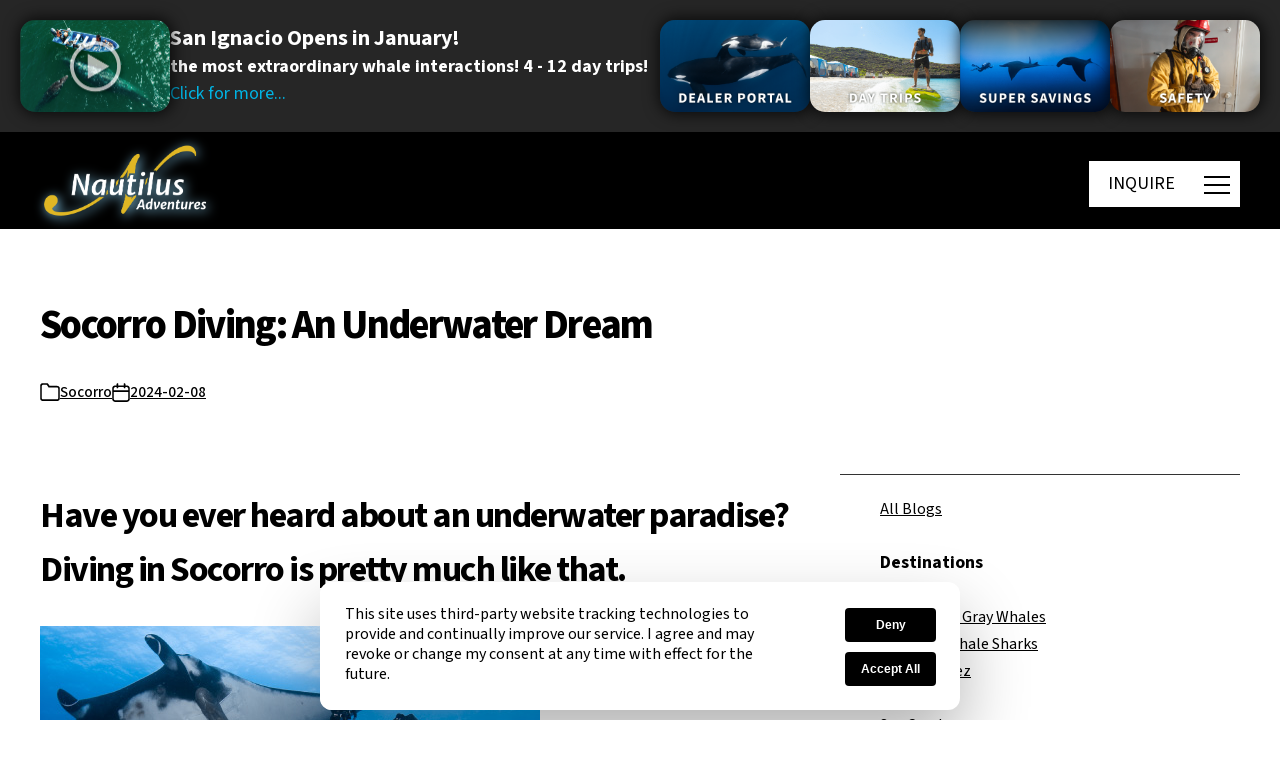

--- FILE ---
content_type: text/html; charset=UTF-8
request_url: https://nautilusliveaboards.com/2024/02/08/socorro-diving-an-underwater-dream/
body_size: 56470
content:
<!DOCTYPE html>

<html class="no-js" lang="en-CA">
<head>
	<meta http-equiv="Content-type" content="text/html; charset=utf-8" />




<!-- 	  <link rel="stylesheet" href="https://code.jquery.com/ui/1.13.3/themes/base/jquery-ui.css"> -->
	
    
    <script src="https://web.cmp.usercentrics.eu/modules/autoblocker.js"></script>
    <script id="usercentrics-cmp" src="https://web.cmp.usercentrics.eu/ui/loader.js" data-settings-id="W8Jx1YXQTDoDOa" async></script>
	
	<!-- Google tag (gtag.js) -->
		<script async src="https://www.googletagmanager.com/gtag/js?id=G-JZW8QFPCY9"></script>
		<script async>
			window.dataLayer = window.dataLayer || [];
			function gtag(){dataLayer.push(arguments);}
			gtag('js', new Date());

			gtag('config', 'G-JZW8QFPCY9');
		</script>
	<!-- End Google tag (gtag.js) -->
	
	<!-- Google Tag Manager -->
	<script async>(function(w,d,s,l,i){w[l]=w[l]||[];w[l].push({'gtm.start':
	new Date().getTime(),event:'gtm.js'});var f=d.getElementsByTagName(s)[0],
	j=d.createElement(s),dl=l!='dataLayer'?'&l='+l:'';j.async=true;j.src=
	'https://www.googletagmanager.com/gtm.js?id='+i+dl;f.parentNode.insertBefore(j,f);
	})(window,document,'script','dataLayer','GTM-WLCM7FJ');</script>
	<!-- End Google Tag Manager -->
	
	<!-- Global site tag (gtag.js) - Google Ads: AW-988202367 -->
	<script async src="https://www.googletagmanager.com/gtag/js?id=AW-988202367"></script>
	<script async>
	  window.dataLayer = window.dataLayer || [];
	  function gtag(){dataLayer.push(arguments);}
	  gtag('js', new Date());

	  gtag('config', 'AW-988202367');
	</script>
	<!-- End Global site tag (gtag.js) - Google Ads: AW-988202367 -->	

	<!-- Start of LiveChat (www.livechat.com) code -->
	<script src="https://code.jquery.com/jquery-3.7.1.js" async></script>
  <script src="https://code.jquery.com/ui/1.13.3/jquery-ui.js" async></script>
 <script src="/wp-content/plugins/video-popup/js/YouTubePopUp.jquery.js" async></script> 
	<script async>
	function gtag_enabled() {			
		return true;
	}			
	</script>
	
<script>
    window.__lc = window.__lc || {};
    window.__lc.license = 11397714;
    ;(function(n,t,c){function i(n){return e._h?e._h.apply(null,n):e._q.push(n)}var e={_q:[],_h:null,_v:"2.0",on:function(){i(["on",c.call(arguments)])},once:function(){i(["once",c.call(arguments)])},off:function(){i(["off",c.call(arguments)])},get:function(){if(!e._h)throw new Error("[LiveChatWidget] You can't use getters before load.");return i(["get",c.call(arguments)])},call:function(){i(["call",c.call(arguments)])},init:function(){var n=t.createElement("script");n.async=!0,n.type="text/javascript",n.src="https://cdn.livechatinc.com/tracking.js",t.head.appendChild(n)}};!n.__lc.asyncInit&&e.init(),n.LiveChatWidget=n.LiveChatWidget||e}(window,document,[].slice))
</script>
<noscript><a href="https://www.livechat.com/chat-with/11397714/" rel="nofollow">Chat with us</a>, powered by <a href="https://www.livechat.com/?welcome" rel="noopener nofollow" target="_blank">LiveChat</a></noscript>
<!-- End of LiveChat code -->
	<script async>			
		window.addEventListener("DOMContentLoaded",()=>{const body=document.querySelector("body");const lockPaddingValue=window.innerWidth-body.offsetWidth+"px";const wrapper=document.getElementById("site-content");const burgerMain=document.querySelector(".js-main-burger");const menu=document.querySelector(".main-menu");const header=document.querySelector(".header");const headerV2=document.querySelector(".header.version-2");const headerV3=document.querySelector(".header.version-3");const headerV4=document.querySelector(".header.version-4");const setHeight=()=>{const heroBlocks=document.querySelectorAll(".main-hero-block-mobile");heroBlocks.forEach(heroBlock=>{if(heroBlock&&window.innerWidth<600){const currentHeight=window.innerHeight;const newHeight=currentHeight+190;heroBlock.style.minHeight=`${currentHeight}px`}})}
setHeight();if(headerV2||headerV3||headerV4){const burgerSecond=document.querySelector(".js-second-burger");const popupButtons=document.querySelectorAll('.open-popup-button');burgerMain.addEventListener("click",()=>{body.style.overflow="hidden";bodyLock();menu.classList.add("active")});burgerSecond.addEventListener("click",()=>{const menuActive=document.querySelector(".main-menu.active");body.style.overflow="";bodyUnLock();menu.classList.remove("active")});if(popupButtons.length>0){for(let index=0;index<popupButtons.length;index++){const popupButton=popupButtons[index];popupButton.addEventListener("click",function(e){const curentPopup=popupButton.nextElementSibling;popupOpen(curentPopup)})}}
const popupCloseIcon=document.querySelectorAll('.close-popup');if(popupCloseIcon.length>0){for(let index=0;index<popupCloseIcon.length;index++){const el=popupCloseIcon[index];el.addEventListener('click',function(e){popupClose(el.closest('.popup-bar'));e.preventDefault()})}}
function popupOpen(curentPopup){if(curentPopup){const popupActive=document.querySelector('.popup-bar.open');if(popupActive){popupClose(popupActive,!1)}
curentPopup.classList.add('open');curentPopup.addEventListener("click",function(e){if(!e.target.closest('.popup-bar__content')){popupClose(e.target.closest('.popup-bar'))}})}}
function popupClose(popupActive){const videoIframe=popupActive.querySelector('iframe');popupActive.classList.remove('open');const videoSrc=videoIframe.src;videoIframe.src='';videoIframe.src=videoSrc+'?autoplay=0'}}else{burgerMain.addEventListener("click",()=>{const menuActive=document.querySelector(".main-menu.active");if(menuActive){body.style.overflow="";bodyUnLock()}else{body.style.overflow="hidden";bodyLock()}
burgerMain.classList.toggle("active");menu.classList.toggle("active")})}
function bodyLock(){header.style.paddingRight=lockPaddingValue;wrapper.style.paddingRight=lockPaddingValue}
function bodyUnLock(){header.style.paddingRight="";wrapper.style.paddingRight=""}
const accordeonsDesktop=document.querySelectorAll(".menu-item-has-children");if(accordeonsDesktop.length>0){accordeonsDesktop.forEach((accordeon)=>{const accordeonHeader=accordeon.querySelector("a");if(accordeonHeader.nextElementSibling){accordeonHeader.addEventListener("click",(e)=>{e.preventDefault();_slideToggle(accordeonHeader.nextElementSibling);e.target.classList.toggle("active")})}})}});let _slideUp=(target,duration=500)=>{target.style.transitionProperty='height, margin, padding';target.style.transitionDuration=duration+'ms';target.style.height=target.offsetHeight+'px';target.offsetHeight;target.style.overflow='hidden';target.style.height=0;target.style.paddingTop=0;target.style.paddingBottom=0;target.style.marginTop=0;target.style.marginBottom=0;window.setTimeout(()=>{target.style.display='none';target.style.removeProperty('height');target.style.removeProperty('padding-top');target.style.removeProperty('padding-bottom');target.style.removeProperty('margin-top');target.style.removeProperty('margin-bottom');target.style.removeProperty('overflow');target.style.removeProperty('transition-duration');target.style.removeProperty('transition-property');target.classList.remove('_slide')},duration)}
let _slideDown=(target,duration=500)=>{target.style.removeProperty('display');let display=window.getComputedStyle(target).display;if(display==='none')
display='block';target.style.display=display;let height=target.offsetHeight;target.style.overflow='hidden';target.style.height=0;target.style.paddingTop=0;target.style.paddingBottom=0;target.style.marginTop=0;target.style.marginBottom=0;target.offsetHeight;target.style.transitionProperty="height, margin, padding";target.style.transitionDuration=duration+'ms';target.style.height=height+'px';target.style.removeProperty('padding-top');target.style.removeProperty('padding-bottom');target.style.removeProperty('margin-top');target.style.removeProperty('margin-bottom');window.setTimeout(()=>{target.style.removeProperty('height');target.style.removeProperty('overflow');target.style.removeProperty('transition-duration');target.style.removeProperty('transition-property');target.classList.remove('_slide')},duration)}
let _slideToggle=(target,duration=500)=>{if(!target.classList.contains('_slide')){target.classList.add('_slide');if(window.getComputedStyle(target).display==='none'){return _slideDown(target,duration)}else{return _slideUp(target,duration)}}} 
document.addEventListener("DOMContentLoaded",function(){let e=document.querySelector(".desttitlecontainer"),t=Array.from(document.querySelectorAll(".desttitle"));function l(){e&&0!==t.length&&(e.innerHTML="",t.forEach(t=>{let l=t.getBoundingClientRect().top+window.scrollY,i=document.createElement("li");i.setAttribute("top",l),i.id="link_"+t.id.replace(/&/g,"_"),i.textContent=t.id.replace(/_/g," "),e.appendChild(i)}),e.querySelector("li")&&e.querySelector("li").classList.add("active"))}e&&(e.addEventListener("click",function(e){if("LI"===e.target.tagName){let t=parseFloat(e.target.getAttribute("top"));window.scrollTo({top:t-100,behavior:"smooth"})}}),window.addEventListener("scroll",function(){if(window.innerWidth>1e3){let e=window.scrollY,l=t[0].getBoundingClientRect().top+window.scrollY,i=document.querySelector(".desttitlecontainer");e>=l-170?(i.classList.add("fixed"),i.classList.remove("absolute")):(i.classList.remove("fixed"),i.classList.remove("absolute"),i.style.top="170px");let o=Array.from(i.querySelectorAll("li")),r=o[0];o.forEach(t=>{e+300>parseFloat(t.getAttribute("top"))&&(r=t)}),o.forEach(e=>e.classList.remove("active")),r.classList.add("active")}}),window.addEventListener("resize",l),l())});

	</script>
	<meta charset="UTF-8">
	<meta name="viewport" content="width=device-width, initial-scale=1.0" >
	<link rel="profile" href="https://gmpg.org/xfn/11">
	
	<meta name='robots' content='index, follow, max-image-preview:large, max-snippet:-1, max-video-preview:-1' />
	<style>img:is([sizes="auto" i], [sizes^="auto," i]) { contain-intrinsic-size: 3000px 1500px }</style>
	
	<!-- This site is optimized with the Yoast SEO plugin v25.8 - https://yoast.com/wordpress/plugins/seo/ -->
	<title>Socorro Diving: An Underwater Dream - Nautilus Adventures</title><link rel="preload" href="https://d1qf26eatmkhar.cloudfront.net/wp-content/uploads/2020/03/logo-white-500x203-web.png" as="image"><link rel="preload" href="https://nautilusliveaboards.com/wp-content/plugins/photo-gallery/js/scripts.min.js" as="script"><link rel="preload" href="https://nautilusliveaboards.com/wp-content/plugins/stackable-ultimate-gutenberg-blocks/dist/frontend_blocks_responsive.css" as="style" onload="this.rel='stylesheet';this.removeAttribute('onload');"><link rel="preload" href="https://nautilusliveaboards.com/wp-content/themes/twentytwentynew-child/style.css" as="style" onload="this.rel='stylesheet';this.removeAttribute('onload');"><style id="perfmatters-used-css">:where(.wp-block-button__link){border-radius:9999px;box-shadow:none;padding:calc(.667em + 2px) calc(1.333em + 2px);text-decoration:none;}:root :where(.wp-block-button .wp-block-button__link.is-style-outline),:root :where(.wp-block-button.is-style-outline>.wp-block-button__link){border:2px solid;padding:.667em 1.333em;}:root :where(.wp-block-button .wp-block-button__link.is-style-outline:not(.has-text-color)),:root :where(.wp-block-button.is-style-outline>.wp-block-button__link:not(.has-text-color)){color:currentColor;}:root :where(.wp-block-button .wp-block-button__link.is-style-outline:not(.has-background)),:root :where(.wp-block-button.is-style-outline>.wp-block-button__link:not(.has-background)){background-color:initial;background-image:none;}:where(.wp-block-columns){margin-bottom:1.75em;}:where(.wp-block-columns.has-background){padding:1.25em 2.375em;}:where(.wp-block-post-comments input[type=submit]){border:none;}:where(.wp-block-cover-image:not(.has-text-color)),:where(.wp-block-cover:not(.has-text-color)){color:#fff;}:where(.wp-block-cover-image.is-light:not(.has-text-color)),:where(.wp-block-cover.is-light:not(.has-text-color)){color:#000;}:root :where(.wp-block-cover h1:not(.has-text-color)),:root :where(.wp-block-cover h2:not(.has-text-color)),:root :where(.wp-block-cover h3:not(.has-text-color)),:root :where(.wp-block-cover h4:not(.has-text-color)),:root :where(.wp-block-cover h5:not(.has-text-color)),:root :where(.wp-block-cover h6:not(.has-text-color)),:root :where(.wp-block-cover p:not(.has-text-color)){color:inherit;}:where(.wp-block-file){margin-bottom:1.5em;}:where(.wp-block-file__button){border-radius:2em;display:inline-block;padding:.5em 1em;}:where(.wp-block-file__button):is(a):active,:where(.wp-block-file__button):is(a):focus,:where(.wp-block-file__button):is(a):hover,:where(.wp-block-file__button):is(a):visited{box-shadow:none;color:#fff;opacity:.85;text-decoration:none;}:where(.wp-block-group.wp-block-group-is-layout-constrained){position:relative;}.wp-block-image>a,.wp-block-image>figure>a{display:inline-block;}.wp-block-image img{box-sizing:border-box;height:auto;max-width:100%;vertical-align:bottom;}.wp-block-image[style*=border-radius] img,.wp-block-image[style*=border-radius]>a{border-radius:inherit;}.wp-block-image.alignfull img,.wp-block-image.alignwide img{height:auto;width:100%;}.wp-block-image :where(figcaption){margin-bottom:1em;margin-top:.5em;}.wp-block-image figure{margin:0;}.wp-lightbox-overlay.active{visibility:visible;}@media not (prefers-reduced-motion){.wp-lightbox-overlay.active{animation:turn-on-visibility .25s both;}.wp-lightbox-overlay.active img{animation:turn-on-visibility .35s both;}.wp-lightbox-overlay.zoom.active{animation:none;opacity:1;visibility:visible;}.wp-lightbox-overlay.zoom.active .lightbox-image-container{animation:lightbox-zoom-in .4s;}.wp-lightbox-overlay.zoom.active .lightbox-image-container img{animation:none;}.wp-lightbox-overlay.zoom.active .scrim{animation:turn-on-visibility .4s forwards;}}@keyframes show-content-image{0%{visibility:hidden;}99%{visibility:hidden;}to{visibility:visible;}}@keyframes turn-on-visibility{0%{opacity:0;}to{opacity:1;}}@keyframes turn-off-visibility{0%{opacity:1;visibility:visible;}99%{opacity:0;visibility:visible;}to{opacity:0;visibility:hidden;}}@keyframes lightbox-zoom-in{0%{transform:translate(calc(( -100vw + var(--wp--lightbox-scrollbar-width) ) / 2 + var(--wp--lightbox-initial-left-position)),calc(-50vh + var(--wp--lightbox-initial-top-position))) scale(var(--wp--lightbox-scale));}to{transform:translate(-50%,-50%) scale(1);}}@keyframes lightbox-zoom-out{0%{transform:translate(-50%,-50%) scale(1);visibility:visible;}99%{visibility:visible;}to{transform:translate(calc(( -100vw + var(--wp--lightbox-scrollbar-width) ) / 2 + var(--wp--lightbox-initial-left-position)),calc(-50vh + var(--wp--lightbox-initial-top-position))) scale(var(--wp--lightbox-scale));visibility:hidden;}}:where(.wp-block-latest-comments:not([style*=line-height] .wp-block-latest-comments__comment)){line-height:1.1;}:where(.wp-block-latest-comments:not([style*=line-height] .wp-block-latest-comments__comment-excerpt p)){line-height:1.8;}:root :where(.wp-block-latest-posts.is-grid){padding:0;}:root :where(.wp-block-latest-posts.wp-block-latest-posts__list){padding-left:0;}ol,ul{box-sizing:border-box;}:root :where(.wp-block-list.has-background){padding:1.25em 2.375em;}:where(.wp-block-navigation.has-background .wp-block-navigation-item a:not(.wp-element-button)),:where(.wp-block-navigation.has-background .wp-block-navigation-submenu a:not(.wp-element-button)){padding:.5em 1em;}:where(.wp-block-navigation .wp-block-navigation__submenu-container .wp-block-navigation-item a:not(.wp-element-button)),:where(.wp-block-navigation .wp-block-navigation__submenu-container .wp-block-navigation-submenu a:not(.wp-element-button)),:where(.wp-block-navigation .wp-block-navigation__submenu-container .wp-block-navigation-submenu button.wp-block-navigation-item__content),:where(.wp-block-navigation .wp-block-navigation__submenu-container .wp-block-pages-list__item button.wp-block-navigation-item__content){padding:.5em 1em;}@keyframes overlay-menu__fade-in-animation{0%{opacity:0;transform:translateY(.5em);}to{opacity:1;transform:translateY(0);}}:root :where(p.has-background){padding:1.25em 2.375em;}:where(p.has-text-color:not(.has-link-color)) a{color:inherit;}:where(.wp-block-post-comments-form) input:not([type=submit]),:where(.wp-block-post-comments-form) textarea{border:1px solid #949494;font-family:inherit;font-size:1em;}:where(.wp-block-post-comments-form) input:where(:not([type=submit]):not([type=checkbox])),:where(.wp-block-post-comments-form) textarea{padding:calc(.667em + 2px);}:where(.wp-block-post-excerpt){box-sizing:border-box;margin-bottom:var(--wp--style--block-gap);margin-top:var(--wp--style--block-gap);}.wp-block-post-featured-image.alignfull img,.wp-block-post-featured-image.alignwide img{width:100%;}:where(.wp-block-preformatted.has-background){padding:1.25em 2.375em;}:where(.wp-block-search__button){border:1px solid #ccc;padding:6px 10px;}:where(.wp-block-search__input){font-family:inherit;font-size:inherit;font-style:inherit;font-weight:inherit;letter-spacing:inherit;line-height:inherit;text-transform:inherit;}:where(.wp-block-search__button-inside .wp-block-search__inside-wrapper){border:1px solid #949494;box-sizing:border-box;padding:4px;}:where(.wp-block-search__button-inside .wp-block-search__inside-wrapper) :where(.wp-block-search__button){padding:4px 8px;}:root :where(.wp-block-separator.is-style-dots){height:auto;line-height:1;text-align:center;}:root :where(.wp-block-separator.is-style-dots):before{color:currentColor;content:"···";font-family:serif;font-size:1.5em;letter-spacing:2em;padding-left:2em;}:root :where(.wp-block-site-logo.is-style-rounded){border-radius:9999px;}:root :where(.wp-block-social-links .wp-social-link a){padding:.25em;}:root :where(.wp-block-social-links.is-style-logos-only .wp-social-link a){padding:0;}:root :where(.wp-block-social-links.is-style-pill-shape .wp-social-link a){padding-left:.6666666667em;padding-right:.6666666667em;}.wp-block-tag-cloud.alignfull{padding-left:1em;padding-right:1em;}:root :where(.wp-block-tag-cloud.is-style-outline){display:flex;flex-wrap:wrap;gap:1ch;}:root :where(.wp-block-tag-cloud.is-style-outline a){border:1px solid;font-size:unset !important;margin-right:0;padding:1ch 2ch;text-decoration:none !important;}:root :where(.wp-block-table-of-contents){box-sizing:border-box;}:where(.wp-block-term-description){box-sizing:border-box;margin-bottom:var(--wp--style--block-gap);margin-top:var(--wp--style--block-gap);}:where(pre.wp-block-verse){font-family:inherit;}.editor-styles-wrapper,.entry-content{counter-reset:footnotes;}:root{--wp--preset--font-size--normal:16px;--wp--preset--font-size--huge:42px;}.has-text-align-center{text-align:center;}.screen-reader-text{border:0;clip-path:inset(50%);height:1px;margin:-1px;overflow:hidden;padding:0;position:absolute;width:1px;word-wrap:normal !important;}.screen-reader-text:focus{background-color:#ddd;clip-path:none;color:#444;display:block;font-size:1em;height:auto;left:5px;line-height:normal;padding:15px 23px 14px;text-decoration:none;top:5px;width:auto;z-index:100000;}html :where(.has-border-color){border-style:solid;}html :where([style*=border-top-color]){border-top-style:solid;}html :where([style*=border-right-color]){border-right-style:solid;}html :where([style*=border-bottom-color]){border-bottom-style:solid;}html :where([style*=border-left-color]){border-left-style:solid;}html :where([style*=border-width]){border-style:solid;}html :where([style*=border-top-width]){border-top-style:solid;}html :where([style*=border-right-width]){border-right-style:solid;}html :where([style*=border-bottom-width]){border-bottom-style:solid;}html :where([style*=border-left-width]){border-left-style:solid;}html :where(img[class*=wp-image-]){height:auto;max-width:100%;}:where(figure){margin:0 0 1em;}html :where(.is-position-sticky){--wp-admin--admin-bar--position-offset:var(--wp-admin--admin-bar--height,0px);}@media screen and (max-width:600px){html :where(.is-position-sticky){--wp-admin--admin-bar--position-offset:0px;}}.ugb-blockquote--v3{padding:0 !important;}.ugb-blockquote.ugb-blockquote--v3{border:0 !important;font-style:italic;overflow:visible;position:relative;text-align:inherit;}.ugb-blockquote.ugb-blockquote--v3:after,.ugb-blockquote.ugb-blockquote--v3:not(.ugb--has-block-background):before{content:"";display:none !important;}.ugb-blockquote.ugb-blockquote--v3 .ugb-blockquote__item{padding:60px 35px;position:relative;}.ugb-blockquote.ugb-blockquote--v3 .ugb-blockquote__quote{fill:rgba(129,141,165,.32);height:70px;left:0;position:absolute;top:0;transform:translateX(-50%) translateY(-30%);width:70px;z-index:5;}.ugb-blockquote.ugb-blockquote--v3 .ugb-blockquote__content{position:relative;z-index:6;}:where(.ugb-button-wrapper) .ugb-block-content{justify-content:center;}.ugb-button-wrapper .ugb-block-content{align-items:center;display:flex !important;flex-wrap:wrap;margin-left:-.5em;margin-right:-.5em;width:calc(100% + 1em);}.ugb-button-wrapper .ugb-block-content .ugb-button{display:block;margin:0 .5em .5em;}.ugb-cta.ugb-main-block.alignfull.ugb-main-block--inner-full,.ugb-cta.ugb-main-block.alignfull:not(.ugb--has-block-background){padding:0;}.ugb-cta.ugb-main-block.alignfull.ugb-main-block--inner-full .ugb-cta__item,.ugb-cta.ugb-main-block.alignfull:not(.ugb--has-block-background) .ugb-cta__item{border-radius:0;}.ugb-container.ugb-container--v2.alignfull:not(.ugb-container--design-plain):not(.ugb--has-block-background){padding-left:0;padding-right:0;}.ugb-container.ugb-container--v2.alignfull:not(.ugb-container--design-plain):not(.ugb--has-block-background)>.ugb-inner-block>.ugb-block-content>.ugb-container__wrapper{border-radius:0 !important;}.ugb-container.ugb-container--v2 .ugb-container__side{align-items:center;display:flex;flex-direction:column;justify-content:center;}.ugb-container.ugb-container--v2 .ugb-container__content-wrapper,.ugb-container.ugb-container--v2 .ugb-container__side{width:100%;}.ugb-container.ugb-container--v2 .ugb-container__content-wrapper>:first-child{margin-top:0;}.ugb-container.ugb-container--v2 .ugb-container__content-wrapper>:last-child{margin-bottom:0;}.ugb-container.ugb-container--v2 .ugb--has-block-background,.ugb-container.ugb-container--v2 .ugb-main-block.alignfull{margin-left:0;margin-right:0;width:auto !important;}.ugb-container.ugb-container--v2.ugb-container--design-plain>.ugb-inner-block>.ugb-block-content>.ugb-container__wrapper{background:none;border-radius:0;box-shadow:none;overflow:visible;padding-left:0;padding-right:0;}.ugb-header.ugb-header--v3.ugb-main-block.alignfull:not(.ugb-main-block--inner-center):not(.ugb-main-block--inner-wide){padding:0;}.ugb-header.ugb-header--v3.ugb-main-block.alignfull:not(.ugb-main-block--inner-center):not(.ugb-main-block--inner-wide) .ugb-header__item{border-radius:0;}.ugb-separator.alignfull,.ugb-separator.alignfull .ugb-separator__svg-wrapper{overflow:visible;}.ugb-spacer.ugb-spacer--v2{background-position:50%;background-size:cover;height:50px;margin-bottom:0 !important;margin-top:0 !important;padding:0 !important;}.ugb-spacer.ugb-spacer--v2 .ugb-block-content,.ugb-spacer.ugb-spacer--v2 .ugb-inner-block,.ugb-spacer.ugb-spacer--v2 .ugb-spacer--inner{height:100%;}.ugb-video-popup--v3 .ugb-video-popup__play-button{position:absolute;}.ugb-video-popup--v3 .ugb-video-popup__play-button svg{fill:#fff;}.ugb-video-popup__wrapper{background-color:#fff;background-color:#000;background-position:50%;background-size:cover;border-radius:12px;box-shadow:0 5px 5px 0 rgba(18,63,82,.035),0 0 0 1px rgba(176,181,193,.2);height:400px;margin-left:auto;margin-right:auto;overflow:hidden;padding:0;position:relative;width:100%;}.ugb-video-popup__wrapper:before{transition:all .3s ease-in-out;}.ugb-video-popup.ugb-video-popup--v3.alignfull.ugb-main-block--inner-full.ugb--has-block-background .ugb-video-popup__wrapper,.ugb-video-popup.ugb-video-popup--v3.alignfull:not(.ugb--has-block-background) .ugb-video-popup__wrapper{border-radius:0;margin-left:-35px;margin-right:-35px;width:calc(100% + 70px);}.ugb-video-popup__overlay{bottom:0;left:0;position:absolute !important;right:0;top:0;z-index:6 !important;}button.ugb-video-popup__overlay{all:unset;background:rgba(0,0,0,0) !important;bottom:0;cursor:pointer;height:100%;left:0;right:0;top:0;width:100%;}.ugb-video-popup__play-button{align-items:center;bottom:0;display:flex;flex-direction:column;justify-content:center;left:0;position:absolute;right:0;top:0;z-index:2;}.ugb-video-popup__play-button svg{fill:#fff;height:10%;min-height:30px;min-width:30px;width:10%;}.ugb-button{align-items:center;background:#2091e1;background:var(--s-primary-color,#2091e1);border:none;border-radius:4px;cursor:pointer;display:inline-block;font-size:1em;line-height:1.5 !important;opacity:1;padding:8px 26px;position:relative;}.ugb-button,.ugb-button .ugb-button--inner{box-shadow:none !important;transition:all .2s ease-in-out;}.ugb-button .ugb-button--inner{color:#fff;display:block;margin:0 !important;padding:0 !important;text-decoration:none !important;}.ugb-button:hover{box-shadow:none !important;opacity:.85;}.ugb-button:not(.ugb-link-button):not(.ugb-button--design-link){text-decoration:none !important;}.ugb-button:before{border-radius:4px;bottom:0;left:0;opacity:0;position:absolute;right:0;top:0;transition:all .2s ease-in-out;z-index:1;}.ugb-button:hover:before{opacity:1;}.ugb-button *{position:relative;z-index:2;}.ugb-button .ugb-button--inner:hover{color:#fff;}.ugb--has-background-overlay{background-position:50%;background-size:cover;position:relative;z-index:1;}.ugb--has-background-overlay.ugb--has-background-overlay:before{bottom:0;content:"";left:0;position:absolute;right:0;top:0;z-index:2;}.ugb--has-background-overlay>*{position:relative;z-index:3;}.ugb-main-block>*{z-index:2;}.ugb-main-block .ugb-inner-block{z-index:5;}.ugb-main-block.ugb--has-block-background.alignfull.alignfull.alignfull.alignfull{margin-bottom:0;margin-top:0;padding-bottom:70px;padding-top:70px;}.ugb-main-block.ugb--has-block-background.alignfull.alignfull.alignfull.alignfull.ugb-main-block--inner-full>.ugb-inner-block{width:100%;}:where(.ugb-main-block).ugb--has-block-background{background-position:50%;background-size:cover;}.ugb-main-block,[class*=ugb-] form[class*=-link],[class*=ugb-]+form[class*=-link],form[class*=ugb-][class*=-link]{align-items:center;display:flex;justify-content:center;}.ugb-main-block{margin-bottom:35px;margin-top:35px;padding:0;}.ugb-main-block.alignfull{padding:0 35px;}.ugb-block-content,.ugb-inner-block{margin:0;padding:0;position:relative;width:100%;}div[class^=wp-block-ugb-]{z-index:1;}@supports (-webkit-touch-callout:inherit){[class*=ugb-]{background-attachment:scroll !important;}}.ugb-block-content:after,.ugb-block-content:before{content:none !important;}.ugb-main-block{position:relative;}@media screen and (max-width:600px){.ugb-video-popup__wrapper{padding:35px 17.5px;}.ugb-main-block.alignfull{padding-left:17.5px;padding-right:17.5px;}}@media screen and (max-width:782px){.ugb-video-popup__wrapper{padding:40px 23.3333333333px;}}@media screen and (-ms-high-contrast:active) and (max-width:600px),screen and (-ms-high-contrast:none) and (max-width:600px){.ugb-block-content{display:block !important;}}@media (-ms-high-contrast:none){.ugb-feature.ugb-feature--v2 .ugb-feature__image.ugb-feature__image-has-shape.ugb-img.ugb-img--shape,.ugb-img.ugb-img--shape,::-ms-backdrop{border-radius:9999px !important;}}@media screen and (min-width:960px){.ugb-main-block.ugb--has-block-background.alignfull.alignfull.alignfull.alignfull.ugb-main-block--inner-center>.ugb-inner-block{max-width:900px;max-width:var(--content-width);}}@media screen and (min-width:1280px){.ugb-main-block.ugb--has-block-background.alignfull.alignfull.alignfull.alignfull.ugb-main-block--inner-wide>.ugb-inner-block{min-width:1200px;width:75vw;}}.wp-block-nk-awb{padding:20px 30px;}.nk-awb-fullheight{min-height:100vh;}body.admin-bar .nk-awb-fullheight{min-height:calc(100vh - 32px);}@media screen and (max-width: 782px){body.admin-bar .nk-awb-fullheight{min-height:calc(100vh - 42px);}}@media screen and (max-width: 600px){body.admin-bar .nk-awb-fullheight{min-height:100vh;}}.nk-awb-content-valign-center,.nk-awb-content-valign-top,.nk-awb-content-valign-bottom{display:flex;flex-direction:column;justify-content:center;}.nk-awb-content-valign-bottom{justify-content:flex-end;}.nk-awb .nk-awb-inner>.jarallax-img,.nk-awb .nk-awb-inner>picture>img{position:absolute;top:0;left:0;z-index:-100;width:100%;height:100%;pointer-events:none;-o-object-fit:cover;object-fit:cover;}.nk-awb [data-awb-image-background-size=contain]>.nk-awb-inner>.jarallax-img,.nk-awb [data-awb-image-background-size=contain]>.nk-awb-inner>picture>img{-o-object-fit:contain;object-fit:contain;}@font-face{font-family:"bwg";src:url("https://nautilusliveaboards.com/wp-content/plugins/photo-gallery/css/bwg-fonts/fonts/bwg.eot?qy18kk");src:url("https://nautilusliveaboards.com/wp-content/plugins/photo-gallery/css/bwg-fonts/fonts/bwg.eot?qy18kk#iefix") format("embedded-opentype"),url("https://nautilusliveaboards.com/wp-content/plugins/photo-gallery/css/bwg-fonts/fonts/bwg.ttf?qy18kk") format("truetype"),url("https://nautilusliveaboards.com/wp-content/plugins/photo-gallery/css/bwg-fonts/fonts/bwg.woff?qy18kk") format("woff"),url("https://nautilusliveaboards.com/wp-content/plugins/photo-gallery/css/bwg-fonts/fonts/bwg.svg?qy18kk#bwg") format("svg");font-weight:normal;font-style:normal;}[class^="bwg-icon-"],[class*=" bwg-icon-"],.bwg-icon{font-family:"bwg" !important;speak:none;display:inline-block;line-height:1;font-style:normal;font-weight:normal;font-variant:normal;text-transform:none;vertical-align:top;-webkit-font-smoothing:antialiased;-moz-osx-font-smoothing:grayscale;}div[id^=bwg_container] p{padding:0 !important;margin:0 !important;}div[id^=bwg_container] img{box-shadow:none !important;}div[id^=bwg_container] *{margin:0;}@media print{#spider_popup_left,#spider_popup_right,.bwg_image_info,[class^=bwg_slideshow_title_text_],[id^=bwg_slideshow_play_pause_],[id^=spider_slideshow_left_],[id^=spider_slideshow_right_]{background:0 0;}}div[id^=bwg_container1_] div[id^=bwg_container2_] div[class^=bwg_slide_container_] img[id^=bwg_slideshow_image_]{display:inline-block;}div[id^=bwg_container1_] div[id^=bwg_container2_] div[class^=bwg_slideshow_image_wrap_] *{box-sizing:border-box;-moz-box-sizing:border-box;-webkit-box-sizing:border-box;}div[id^=bwg_container1_] div[id^=bwg_container2_] div[class^=bwg_slideshow_image_wrap_]{border-collapse:collapse;display:table;position:relative;text-align:center;margin:auto;}div[id^=bwg_container1_] div[id^=bwg_container2_] img[class^=bwg_slideshow_image_]{display:inline-block;padding:0 !important;margin:0 !important;float:none !important;vertical-align:middle;}div[id^=bwg_container1_] div[id^=bwg_container2_] span[class^=bwg_slideshow_embed_]{padding:0 !important;margin:0 !important;float:none !important;vertical-align:middle;display:inline-block;text-align:center;}div[id^=bwg_container1_] div[id^=bwg_container2_] img[class^=bwg_slideshow_watermark_]{position:relative;z-index:15;}div[id^=bwg_container1_] div[id^=bwg_container2_] span[id^=bwg_slideshow_play_pause-ico_]{display:none !important;cursor:pointer;position:relative;z-index:13;}div[id^=bwg_container1_] div[id^=bwg_container2_] span[id^=bwg_slideshow_play_pause-ico_]:hover{display:inline-block;position:relative;z-index:13;}div[id^=bwg_container1_] div[id^=bwg_container2_] a[id^=spider_slideshow_left_],div[id^=bwg_container1_] div[id^=bwg_container2_] a[id^=spider_slideshow_right_]{bottom:35%;cursor:pointer;display:inline;height:30%;outline:medium none;position:absolute;width:35%;z-index:13;}div[id^=bwg_container1_] div[id^=bwg_container2_] a[id^=spider_slideshow_left_]{left:0;}div[id^=bwg_container1_] div[id^=bwg_container2_] a[id^=spider_slideshow_right_]{right:0;}div[id^=bwg_container1_] div[id^=bwg_container2_] a[id^=spider_slideshow_left_]:hover,div[id^=bwg_container1_] div[id^=bwg_container2_] a[id^=spider_slideshow_right_]:hover{visibility:visible;}div[id^=bwg_container1_] div[id^=bwg_container2_] a[id^=spider_slideshow_left_]:hover,div[id^=bwg_container1_] div[id^=bwg_container2_] a[id^=spider_slideshow_right_]:hover{visibility:visible;}div[id^=bwg_container1_] div[id^=bwg_container2_] a[id^=spider_slideshow_right_]:hover span{left:auto !important;right:20px !important;}div[id^=bwg_container1_] div[id^=bwg_container2_] a[id^=spider_slideshow_left_]:hover span{left:20px !important;}div[id^=bwg_container1_] div[id^=bwg_container2_] span[id^=spider_slideshow_left-ico_] span,div[id^=bwg_container1_] div[id^=bwg_container2_] span[id^=spider_slideshow_right-ico_] span{display:table-cell;text-align:center;vertical-align:middle;z-index:13;}div[id^=bwg_container1_] div[id^=bwg_container2_] span[id^=spider_slideshow_left-ico_],div[id^=bwg_container1_] div[id^=bwg_container2_] span[id^=spider_slideshow_right-ico_]{z-index:13;-moz-box-sizing:content-box;box-sizing:content-box;cursor:pointer;display:table;line-height:0;margin-top:-15px;position:absolute;top:50%;}div[id^=bwg_container1_] div[id^=bwg_container2_] span[id^=spider_slideshow_left-ico_]:hover,div[id^=bwg_container1_] div[id^=bwg_container2_] span[id^=spider_slideshow_right-ico_]:hover{cursor:pointer;}div[id^=bwg_container1_] div[id^=bwg_container2_] div[class^=bwg_slideshow_image_container_]{display:table;position:absolute;text-align:center;vertical-align:middle;}div[id^=bwg_container1_] div[id^=bwg_container2_] div[class^=bwg_slideshow_filmstrip_container_]{position:absolute;}div[id^=bwg_container1_] div[id^=bwg_container2_] div[class^=bwg_slideshow_filmstrip_thumbnails_]{margin:0 auto;overflow:hidden;position:relative;}div[id^=bwg_container1_] div[id^=bwg_container2_] div[class^=bwg_slideshow_filmstrip_thumbnail_]{position:relative;background:0 0;cursor:pointer;float:left;overflow:hidden;}div[id^=bwg_container1_] div[id^=bwg_container2_] div[class^=bwg_slideshow_thumb_active_]{opacity:1;}div[id^=bwg_container1_] div[id^=bwg_container2_] img[class^=bwg_slideshow_filmstrip_thumbnail_img_]{display:block;opacity:1;padding:0 !important;}div[id^=bwg_container1_] div[id^=bwg_container2_] div[class^=bwg_slideshow_filmstrip_left_]{cursor:pointer;vertical-align:middle;}div[id^=bwg_container1_] div[id^=bwg_container2_] div[class^=bwg_slideshow_filmstrip_right_]{cursor:pointer;vertical-align:middle;}div[id^=bwg_container1_] div[id^=bwg_container2_] a[class^=bwg_none_selectable_]{-webkit-touch-callout:none;-webkit-user-select:none;-khtml-user-select:none;-moz-user-select:none;-ms-user-select:none;user-select:none;}div[id^=bwg_container1_] div[id^=bwg_container2_] div[class^=bwg_slideshow_watermark_container_]{display:table-cell;margin:0 auto;position:relative;vertical-align:middle;}div[id^=bwg_container1_] div[id^=bwg_container2_] span[class^=bwg_slideshow_watermark_spun_]{display:table-cell;overflow:hidden;position:relative;}div[id^=bwg_container1_] div[id^=bwg_container2_] span[class^=bwg_slideshow_title_spun_]{display:table-cell;overflow:hidden;position:relative;}div[id^=bwg_container1_] div[id^=bwg_container2_] span[class^=bwg_slideshow_description_spun_]{display:table-cell;overflow:hidden;position:relative;}div[id^=bwg_container1_] div[id^=bwg_container2_] img[class^=bwg_slideshow_watermark_image_]{padding:0 !important;float:none !important;margin:4px !important;position:relative;z-index:15;}div[id^=bwg_container1_] div[id^=bwg_container2_] a[class^=bwg_slideshow_watermark_text_],div[id^=bwg_container1_] div[id^=bwg_container2_] a[class^=bwg_slideshow_watermark_text_]:hover{text-decoration:none;margin:4px;position:relative;z-index:15;}div[id^=bwg_container1_] div[id^=bwg_container2_] div[class^=bwg_slideshow_title_text_]{text-decoration:none;position:relative;z-index:11;display:inline-block;word-wrap:break-word;word-break:break-word;}div[id^=bwg_container1_] div[id^=bwg_container2_] div[class^=bwg_slideshow_description_text_]{text-decoration:none;position:relative;z-index:15;margin:5px;display:inline-block;word-wrap:break-word;word-break:break-word;}div[id^=bwg_container1_] div[id^=bwg_container2_] div[class^=bwg_slide_container_]{display:table-cell;margin:0 auto;position:absolute;vertical-align:middle;width:100%;height:100%;}div[id^=bwg_container1_] div[id^=bwg_container2_] div[class^=bwg_slide_bg_]{margin:0 auto;width:inherit;height:inherit;}div[id^=bwg_container1_] div[id^=bwg_container2_] div[class^=bwg_slider_]{height:inherit;width:inherit;}div[id^=bwg_container1_] div[id^=bwg_container2_] span[class^=bwg_slideshow_image_spun_]{width:inherit;height:inherit;display:table-cell;opacity:1;position:absolute;vertical-align:middle;z-index:2;}div[id^=bwg_container1_] div[id^=bwg_container2_] span[class^=bwg_slideshow_image_second_spun_]{width:inherit;height:inherit;display:table-cell;opacity:0;position:absolute;vertical-align:middle;z-index:1;}div[id^=bwg_container1_] div[id^=bwg_container2_] span[class^=bwg_grid_]{display:none;height:100%;overflow:hidden;position:absolute;width:100%;}div[id^=bwg_container1_] div[id^=bwg_container2_] span[class^=bwg_gridlet_]{opacity:1;position:absolute;}div[id^=bwg_container1_] div[id^=bwg_container2_] span[class^=bwg_slideshow_dots_]{display:inline-block;position:relative;cursor:pointer;overflow:hidden;z-index:17;}div[id^=bwg_container1_] div[id^=bwg_container2_] div[class^=bwg_slideshow_dots_container_]{display:block;overflow:hidden;position:absolute;z-index:17;}div[id^=bwg_container1_] div[id^=bwg_container2_] div[class^=bwg_slideshow_dots_thumbnails_]{left:0;font-size:0;margin:0 auto;overflow:hidden;position:relative;}div[id^=bwg_container1_] div[id^=bwg_container2_] span[class^=bwg_slideshow_dots_active_]{opacity:1;}div[id^=bwg_container1_] div[id^=bwg_container2_] span[class^=bwg_slideshow_image_spun1_]{display:table;width:inherit;height:inherit;}div[id^=bwg_container1_] div[id^=bwg_container2_] span[class^=bwg_slideshow_image_spun2_]{display:table-cell;vertical-align:middle;text-align:center;}div[id^=bwg_container1_] div[id^=bwg_container2_] span[class^=bwg_mosaic_play_icon_spun_]{display:flex;width:auto;height:auto;opacity:1;position:absolute;top:50%;left:50%;transform:translate(-50%,-50%);z-index:100;justify-content:center;align-content:center;flex-direction:column;text-align:center;}.bwg_container .bwg_tag_button_view_container button.active{cursor:default;}@font-face{font-family:"vp-close-icon";src:url("https://nautilusliveaboards.com/wp-content/plugins/video-popup/css/vp-close-icon/fonts/vp-close-icon-font.eot?lv4qfq");src:url("https://nautilusliveaboards.com/wp-content/plugins/video-popup/css/vp-close-icon/fonts/vp-close-icon-font.eot?lv4qfq#iefix") format("embedded-opentype"),url("https://nautilusliveaboards.com/wp-content/plugins/video-popup/css/vp-close-icon/fonts/vp-close-icon-font.ttf?lv4qfq") format("truetype"),url("https://nautilusliveaboards.com/wp-content/plugins/video-popup/css/vp-close-icon/fonts/vp-close-icon-font.woff?lv4qfq") format("woff"),url("https://nautilusliveaboards.com/wp-content/plugins/video-popup/css/vp-close-icon/fonts/vp-close-icon-font.svg?lv4qfq#icomoon") format("svg");font-weight:normal;font-style:normal;}@-webkit-keyframes fadeIn{0%{opacity:0;}100%{opacity:1;}}@keyframes fadeIn{0%{opacity:0;}100%{opacity:1;}}@import url("../twentytwentynew/style.css");body,html{width:100%;}#GLIDETestimonials .sig,.main-news__label{font-style:italic;}:root{--white:#fff;--black:#000;--blue:#00b4e4;--blue-hover:#3fcdf5;--dark-blue:#303871;--yellow:#e1b724;--orange:#e69100;--red:#cd2653;--red-hover:#9f0f4c;--box-shadow:1px 0px 12px -2px #000;}html{font-size:62.5%;min-width:320px;}body,p{font-size:18px;}body{background:var(--white);max-width:100%;margin:0;}embed,img,object,svg{display:block;height:auto;max-width:100%;}p{margin:0 0 1em;}li{line-height:1.5;}a{color:inherit !important;}:active,:focus,a:active,a:focus,button{outline:0;}button{border:transparent;cursor:pointer;}h1,h2,h3,h4,h5,h6{font-feature-settings:"lnum";font-variant-numeric:lining-nums;letter-spacing:-.0415625em;}h1{font-weight:800;line-height:1.138888889;}input[type=color],input[type=date],input[type=datetime-local],input[type=datetime],input[type=email],input[type=month],input[type=number],input[type=password],input[type=search],input[type=tel],input[type=text],input[type=time],input[type=url],input[type=week],textarea{-webkit-appearance:none;-moz-appearance:none;border-radius:0;border-style:solid;border-width:.1rem;box-shadow:none;display:block;font-size:1.6rem;letter-spacing:-.015em;margin:0;max-width:100%;padding:1.5rem 1.8rem;width:100%;}.image-full-height .wp-block-nk-awb,.wp-block-columns.nomargin.stacktablet .nk-awb-fullheight,body{height:100%;}*,.glide{box-sizing:border-box;}.footer-widgets a,.header a,.hphighlight,.pre-trip-info .wp-block-column a:hover,a:hover{text-decoration:none;}#GLIDEFeatures,.archive main article,.comingsoon,.deckmap,.glideblog .myFeature,.specifications,.values .wp-block-ugb-container{box-shadow:var(--box-shadow);}.desttitlecontainer li,.main-menu__column li,ul.fancygallery{list-style-type:none;}.glide__slides,.specifications ul,ul li{list-style:none;}.wp-block-column a,.wp-block-column li a,p a{color:var(--orange) !important;}.cocos-island .stk-link.stk-button,.destinationcont .vp-a,.destinationsheader a,.glideblock a,.ocean-and-rainforest .stk-link.stk-button,a.linkblogs,a.viewfacts{text-decoration:none !important;}#searchTrip,.findAventures,.singular .entry-content h2,.singular:not(.open-positions) .entry-content h1:not(.has-text-align-center){margin-left:100px;}#GLIDEBoatsSlider .featureTxt p,#GLIDEItinerary .featureTitle,#GLIDESpecials .featureTxt p,.margin-bottom-0,.margin-bottom-0 .wp-block-columns,.schema-faq-section,.second-notification-bar p:last-child{margin-bottom:10px;}.author-bio .author-title,.single-post .featured-media,body .post-inner,body.search article .post-inner{margin-top:0 !important;}.heading-size-4,h4{font-size:3.2rem;}.heading-size-3,h3{font-size:3rem;}.ugb-button{border-radius:60px !important;}.contact-us h4,.contact-us p,.footer-widgets .widget_text label,.post-template-default p,.values .wp-block-atomic-blocks-ab-column,aside.categories{margin-bottom:20px;}input[type=checkbox]{width:2rem;height:2rem;box-shadow:0 0 5px #686868;}input[type=checkbox]+label,label.inline{font-weight:600;letter-spacing:1px;}input[type=checkbox]:checked::before{content:url("data:image/svg+xml;utf8,%3Csvg%20xmlns%3D%27http%3A%2F%2Fwww.w3.org%2F2000%2Fsvg%27%20viewBox%3D%270%200%2020%2020%27%3E%3Cpath%20d%3D%27M14.83%204.89l1.34.94-5.81%208.38H9.02L5.78%209.67l1.34-1.25%202.57%202.4z%27%20fill%3D%27%23000000%27%2F%3E%3C%2Fsvg%3E");position:absolute;display:inline-block;background:#eaeaea;border:1px solid #333;width:1.85rem;height:1.85rem;}.header-footer-group{color:var(--white) !important;clear:both;}.archive-header h1,.category-all .archive-subtitle.section-inner,a.linkblogs,body.search .archive-subtitle{color:var(--black) !important;}#post-197396 .blogHighlight p,.archive main article figcaption,.archive-header h1 span,.categoriesmobile,.category .post-author.meta-wrapper,.category .post-comment-link.meta-wrapper,.comments-wrapper hr,.entry-header+.postmeta,.featured0 .searchtrip_featured,.go .featureTitle:after,.hide,.main-menu__header,.menu-modal.cover-modal.header-footer-group,.poptracker,.post-meta-wrapper,.single-post .post-author.meta-wrapper,.single-post .post-comment-link.meta-wrapper,.to-the-top-short,[data-glide-el=controls],body.search article .post-inner .postmeta{display:none;}#howdidyouhear,.anchor,.category .post-meta-wrapper.post-meta-single.post-meta-single-top:not(.post-meta-edit-link-wrapper),.home .citationHP span,.single-post .post-meta-wrapper:not(.post-meta-edit-link-wrapper){display:block;}#GLIDETestimonials a,#site-footer .wp-block-button.is-style-outline,.archive-header a,.color-accent,.color-accent-hover:focus,.color-accent-hover:hover,.footer-menu a,.footer-widgets a,.forcewhite a,.go .mobile-menu a,.has-drop-cap:not(:focus)::first-letter,.header-footer-group .color-accent,.header-footer-group .color-accent-hover:hover,.menu-modal .sub-menu li a,.modal-menu a,.singular:not(.overlay-header):not(.single-post) .entry-header a,.wp-block-button.is-style-outline,.wp-block-pullquote::before,:root .has-accent-color,body:not(.overlay-header) .primary-menu>li>.icon,body:not(.overlay-header) .primary-menu>li>a{color:var(--white) !important;}.alignfull{margin-top:0 !important;margin-bottom:0 !important;}.entry-content{font-size:inherit !important;width:100%;}.entry-content>.alignfull{margin-bottom:0;margin-top:0;}.ugb-main-block{margin:0;}.post-meta{display:flex;flex-wrap:wrap;font-size:1.5rem;font-weight:500;gap:15px;}.post-meta .meta-wrapper{align-items:center;display:flex;flex-wrap:nowrap;gap:7px;}.post-meta-single-top .post-meta{justify-content:flex-start !important;}.post-meta-wrapper.post-meta-single.post-meta-single-top{max-width:100%;width:100%;}.post-meta-wrapper .meta-icon,.post-meta-wrapper .meta-text,.post-meta-wrapper a{color:#6d6d6d !important;}.destinationcont h1,.homeheader h2,.page-template-template-full-width:not(.home) h2,.page-newstyle h2{font-size:36px !important;}.entry-content h1,.entry-header h1{font-size:4rem !important;}.entry-content h2:not(.destinationsheader){font-size:36px;margin-left:0 !important;}#News_EmailAddress,#news_form .News_Input{width:300px;display:inline-block;padding:10px 20px;border-radius:30px !important;border:none;}.ugb-button1,.wp-block-ugb-button .ugb-button-container .ugb-button .ugb-button--inner,a.wp-block-button__link,input[type=submit]{text-transform:uppercase !important;letter-spacing:.1em !important;}.blogHighlight .postmeta{font-size:12px !important;margin-bottom:10px;}#site-footer,.footer-nav-widgets-wrapper,.footer-widgets-outer-wrapper{border-color:var(--black) !important;background:var(--black);}.footer-widgets.column-two{display:grid;grid-template-columns:repeat(auto-fill,minmax(250px,1fr));row-gap:40px;column-gap:20px;max-width:1200px;padding:60px 20px !important;margin:0 auto !important;}.footer-widgets.column-two .menu a{transition:.3s;}.footer-widgets.column-two .menu a:hover{color:#e1bd39 !important;}.footer-widgets.column-two .widget:last-child{display:flex;flex-direction:column;justify-content:flex-end;}.footer-widgets.column-two .widget{width:100%;margin-top:0;}.footer-nav-widgets-wrapper .section-inner{width:100%;max-width:100%;background:var(--black);}.footer-nav-widgets-wrapper,.footer-widgets-outer-wrapper{margin-top:0 !important;padding:0 !important;}.footer-widgets-wrapper{display:initial !important;margin:0;}.column-one{background:#1b1b1b;padding-bottom:40px;}.column-two .widget_nav_menu a{font-size:16px;font-weight:500;}.column-two .widget h2{font-size:24px;}.footer-widgets .column-one .widget_text{max-width:900px;margin:0 auto;padding:0 20px;}.footer-widgets .widget_text input[type=text]{width:100%;border-radius:20px;display:inline-block;padding:10px 20px;}.ugb-button1,input[type=submit]{background:var(--blue) !important;padding:8px 30px !important;font-size:1.7rem !important;color:var(--white) !important;font-family:"Source Sans 3" !important;font-weight:600 !important;cursor:pointer;border-color:transparent !important;transition:.3s;}.NoonDescription,.footer-widgets a.subform__link,.go .tripbox p,.single-post article .std-container .entry-content p,.subform__text{font-size:16px;}.footer-widgets .widget_text input[type=submit],.ugb-button1{border-radius:60px !important;margin:20px 10px;}@keyframes neon-red{to{box-shadow:0 0 40px var(--red);}}.footer-widgets .widget_text input[type=submit]:hover,.notification-column__card-link:hover,.ugb-button1:hover,.heronew .vp-a:hover,input[type=submit]:hover{background:var(--blue-hover) !important;opacity:1 !important;}.destinationcont .vp-a{margin:10px 0 0 !important;padding:15px 30px !important;display:inline-block;border-radius:60px;}.destinationcont .vp-a:after,a.videobutton::before{content:"";margin-left:7px;border-top:7px solid transparent;border-bottom:7px solid transparent;border-left:8px solid #fff;display:inline-block;position:relative;top:2px;}.wp-block-ugb-button .ugb-button-container .ugb-button .ugb-button--inner{margin:20px 10px;font-size:18px !important;color:var(--white) !important;}#site-footer .section-inner{display:flex;justify-content:space-between;flex-wrap:wrap;max-width:1200px;padding:30px 20px;margin:0 auto;}.classicslider h3 b,.widget_nav_menu li a b{color:var(--yellow);}div:not(.popupnews):not(.main-news) .subform{max-width:1140px;width:100%;margin:0 auto;padding-left:20px;padding-right:20px;}.footer-widgets a.subform__link,.wp-block-column a,.wp-block-column li a,p a{color:#e69100 !important;}.std-container{max-width:100%;margin:0 auto;}.single-post .std-container{max-width:1240px;padding-left:20px;padding-right:20px;}a.videobutton,form input[type=button]{padding:10px 40px;text-transform:none;}form input[type=button]{background:var(--yellow);border-radius:20px;border:none;}.archive main article,.classicslider .sliderPic,.flag,.footersocial,.go .footer-nav-widgets-wrapper .gold-button,.go .tripbox label,.popup-bar__close,.second-notification-bar__content a,.specifications ul li::before{display:inline-block;}.footer-widgets{padding-top:50px;}.mapbg .nk-awb-inner .jarallax-img{background-repeat:no-repeat !important;background-size:contain !important;background-position:top right !important;}.archive main article .section-inner,.burger__inner,.classicslider .sliderPic img,.comment-footer-meta,.comments-wrapper,.glidev3 .glide-card__body picture,.glidev3 .glide-card__body picture img,.subform #News_Country,.subform #News_LastName{width:100%;}.archive article .postmeta{margin:0 20px;font-size:12px;}.archive article .postmeta a{color:#323572 !important;}.BookNowSide,.bigpopup:not(.main-news) form{transform:translate(-50%,-50%);}.archive aside.categories a,.single-post aside.categories a{color:var(--black) !important;text-decoration:underline;font-size:16px;}.archive main article .featured-media,.glidev3content .featureTxt p,.go input[type=checkbox]+label,.go label,.header li,a.wp-block-button__link{margin:0;}.single-post article a{color:initial !important;}.archive main article .post-inner,.single .post.has-post-thumbnail .post-inner>header{margin-top:0;}.single-post .featured-media-inner{max-height:600px;overflow:hidden;position:relative;display:flex;justify-content:center;align-items:center;}.single-post .entry-header h1,.single-post .entry-header p{color:var(--black) !important;text-align:left;}.single-post article .std-container .comments-wrapper,.single-post article .std-container .entry-content,.single-post article .std-container .section-inner{max-width:800px;float:left;}.single-post article .entry-header-inner{max-width:1240px;padding:40px 20px;margin:auto;}.single-post article .std-container .entry-content>*,.single-post article .std-container .section-inner>*{max-width:100% !important;width:100% !important;}.comment-respond .comment-form-email,.single-post article h4{margin-left:0;}.single-post aside.categories{max-width:400px;float:right;vertical-align:top;margin-top:15px;padding-left:40px;}.comments-wrapper h2{text-align:left;font-size:30px;}.single-post article .std-container .entry-content h4{font-size:24px;padding-bottom:10px;}.comment-notes{text-align:left !important;margin:0 !important;}.comment-reply-title{margin:20px 0 0;}.author-bio{background:#eee;padding:10px !important;}.author-bio .author-description,.author-bio .author-title{padding:0 10px;}.author-bio .avatar{border-radius:50%;overflow:hidden;height:5rem;width:5rem;}@media (min-width:700px){.author-bio{margin-top:8rem;min-height:8rem;padding-left:10rem !important;position:relative;}.author-bio .avatar{position:absolute;top:20px;left:10px;height:8rem;width:8rem;}}.go .tripbox h2,.newssign{margin-bottom:20px !important;}.widget-content .rssSummary,.widget_text dl,.widget_text dt,.widget_text ol,.widget_text p,.widget_text ul{font-family:"Source sans pro";}.go a.orange-button,.menu-modal,.menu-modal-inner{background:#323572 !important;}.menu-modal{z-index:999999;position:fixed;top:0;}.popupnews:not(.main-news){position:fixed;bottom:0;right:30px;background-color:var(--white);background-image:url("/wp-content/uploads/2023/03/newsletter-popup-2023.jpg.webp");background-position:left;background-repeat:no-repeat;padding-left:320px;padding-right:20px;z-index:9999999;max-width:800px !important;width:100% !important;border:30px solid var(--blue);display:none;margin-bottom:0;}.newssign{background-color:var(--blue) !important;color:var(--white);border-radius:20px !important;}.popupnews:not(.main-news) #PNews_EmailAddress,.popupnews:not(.main-news) .PNews_Input{padding:10px 0 !important;margin:20px 0 !important;border:0 !important;border-bottom:2px solid #aaa !important;border-radius:0 !important;}.main-news #PNews_EmailAddress,.main-news .PNews_Input,body:not(.latest-newsletters) .ui-selectmenu-button.ui-button{height:40px;display:inline-block;padding:8px 20px !important;margin:0 !important;border:1px solid #6f6f6f !important;border-radius:30px !important;color:#6f6f6f !important;background-color:#333;}.popupnews:not(.main-news) h3{margin:10px 0;font-size:3rem;}.close{position:absolute;right:12px;top:12px;width:32px;height:32px;opacity:.8;}.popupnews .close{background-color:unset !important;}.close:hover{opacity:1;}.close:after,.close:before{position:absolute;left:15px;top:0;content:" ";height:33px;width:2px;background-color:#333;}.popupnews .close:after,.popupnews .close:before{top:0;}.close:before{transform:rotate(45deg);}.close:after{transform:rotate(-45deg);}@media screen and (min-width:700px){.hideifnotmobile{display:none !important;}}.destinationcont{margin:auto;max-width:1200px !important;}.desttitlecontainer li.active{border-left:2px solid var(--dark-blue);color:var(--dark-blue);font-weight:700;}.destinationcont .ugb-accordion__heading{box-shadow:2px 2px 8px #ddd !important;}@media screen and (max-width:1000px){#tabs .wp-block-columns,#tabs figure,.destinationcont,.destinationcont .wp-block-group{margin:0 !important;}.popupnews{right:0;}.destOverview .wp-block-columns,.dest_FAQS .ugb-accordion__content-inner,.destinationcont{padding:0 !important;}.destinationcont{width:100% !important;max-width:100% !important;}.destinationcont p{font-size:16px;}.destinationcont .ugb-block-content,.specialoffers .ugb-block-content{justify-content:flex-start !important;}.destinationcont .paddingright70 img{position:relative;width:100%;}}@media screen and (max-width:700px){.popupnews.thanks,.popupnews:not(.main-news){background-image:url("/wp-content/uploads/2023/03/newsletter-popup-square-2023.jpg.webp");}.entry-content h1{max-width:100% !important;}.entry-content h1 strong{font-size:20px !important;}.popupnews:not(.main-news){background-position:top;background-repeat:no-repeat;padding-top:130px;padding-left:20px;position:fixed;border:20px solid var(--blue);margin-bottom:0;max-width:380px !important;}.popupnews:not(.main-news) #subform{padding:0 !important;text-align:center;}.popupnews:not(.main-news) h3{font-size:2.5rem;}.popupnews:not(.main-news) label{font-size:12px;text-align:left;}.popupnews:not(.main-news) #PNews_EmailAddress{padding:10px 0 !important;margin:0 0 20px !important;border:0;border-bottom:2px solid #aaa;border-radius:0 !important;}.popupnews:not(.main-news) .close:after,.popupnews:not(.main-news) .close:before{background-color:var(--white);}.popupnews:not(.main-news) .close{opacity:.7;right:5px;top:5px;}}.bg-accent,.bg-accent-hover:focus,.bg-accent-hover:hover,.button,.comment-reply-link,.faux-button,.wp-block-button__link,.wp-block-file .wp-block-file__button,:root .has-accent-background-color,button:not(.toggle),input[type=button],input[type=reset],input[type=submit]{background-color:#00b7f0 !important;}input[type=button]{font-weight:600;}body.search article header .section-inner.medium{width:94% !important;max-width:94% !important;}@media (min-width:1100px){.searchtopmenu{font-family:"Font Awesome 5 Free";}}@media (max-width:1099px){.searchtopmenu a:before{content:" ";font-family:"Font Awesome 5 Free";}}.page-template-template-full-width:not(.home) .accordions,.page-template-template-full-width:not(.home) .destinationcont:not(.button-margin-wrapper),.page-newstyle .accordions,.page-newstyle .destinationcont{width:100% !important;max-width:100% !important;margin:0 !important;}.page-template-template-full-width:not(.home) .desttitlecontainer li.active::before,.page-newstyle .desttitlecontainer li.active::before{background-color:#00b7f0;}.page-template-template-full-width:not(.home) .desttitlecontainer li.active,.page-newstyle .desttitlecontainer li.active{border-left:0;color:var(--white);font-weight:700;}.BookNowSide{position:fixed;right:0;margin:0 !important;width:40px !important;top:40%;transform:rotate(90deg);z-index:999999;}.BookNowSide #filter{margin:0 0 0 3px !important;border-radius:0 !important;background:var(--black) !important;padding:5px 2px !important;font-size:16px !important;width:auto !important;color:var(--white) !important;}@media screen and (max-width:1200px){#searchTrip,.page-template-template-full-width:not(.home) .entry-content h2,.page-template-template-full-width:not(.home) .findAventures,.page-newstyle .entry-content h2,.page-newstyle .entry-content h4,.page-newstyle .findAventures{margin-left:0 !important;}}.heronew{text-shadow:1px 2px #000;}.home .heronew{padding-top:330px;}.heronew .videoGallery:not(.paddingright70){padding:0 !important;}.popup-bar__close,button.burger{background-color:var(--white) !important;padding:10px;transition:.3s;cursor:pointer;}.second-notification-bar>.notification-column{align-items:flex-start !important;}.header.version-4 .second-notification-bar{display:flex;background-color:#262626;align-items:center;padding:20px;color:#fff;position:relative;top:0;left:0;width:100%;}.second-notification-bar__content{display:flex;align-items:center;column-gap:30px;}.notification-column{flex:1 1 auto;display:flex;flex-direction:column;align-items:center;}.second-notification-bar__content .notification-column,.stk-block .stk-button-group:not(.stk-collapse-on-desktop){justify-content:center;}.second-notification-column img{height:92px !important;width:150px !important;object-fit:cover;border-radius:15px;}.second-notification-column a{transition:.5s;border-radius:15px;-webkit-box-shadow:1px 0 15px 2px rgba(0,0,0,.75);-moz-box-shadow:1px 0 15px 2px rgba(0,0,0,.75);box-shadow:1px 0 15px 2px rgba(0,0,0,.75);}.second-notification-column a:hover{-webkit-box-shadow:1px 0 15px 2px #00b3e4;-moz-box-shadow:1px 0 15px 2px #00b3e4;box-shadow:1px 0 15px 2px #00b3e4;}.notification-column img{width:115px;height:auto;}@keyframes glowing{0%,100%{text-shadow:0 0 5px var(--blue);}50%{text-shadow:0 0 20px var(--blue);}}@media screen and (max-width:650px){.notification-column p{font-size:16px;}}.header{position:absolute;width:100%;top:0;left:0;z-index:10000;}.header__logo,.main-menu__logo{width:170px;position:relative;}.header__logo img,.main-menu__logo img{width:170px;filter:drop-shadow(2px 2px 6px #89cff0);}.header__content{display:flex;align-items:center;justify-content:space-between;margin:0 auto;padding:10px 40px;min-height:97.36px;}.header__action{min-height:46px;}.header__action,.main-menu__action{display:flex;gap:20px;align-items:flex-end;position:relative;}.header:not(.version-2):not(.version-3):not(.version-4) .header__action,.header:not(.version-2):not(.version-3):not(.version-4) .header__logo{z-index:1000;}.header__action-link,.main-menu__action-link{height:46px;display:inline-flex;align-items:center;text-transform:uppercase;background-color:var(--white);color:var(--black) !important;justify-content:center;width:105px;cursor:pointer;transition:.3s;line-height:1.3rem;}.header__action-link:hover,.main-menu__action-link:hover{background-color:#f2f2f2 !important;}button.burger{display:inline-block;position:relative;width:46px;height:46px;}.header__burger:hover,.main-menu__burger:hover{background-color:#f9f9f9 !important;}.burger__box{position:absolute;height:26px;width:26px;cursor:pointer;z-index:1;}.burger__inner,.burger__inner:after,.burger__inner:before{position:absolute;height:2px;transition-duration:.25s;background-color:var(--black);display:block;}.burger__inner:after,.burger__inner:before{content:"";width:100%;}.burger__inner:before{top:-8px;}.burger__inner:after{top:8px;}.burger.active .burger__inner,.close-popup .burger__inner,.header.version-2 .main-menu .burger__inner,.header.version-3 .main-menu .burger__inner,.header.version-4 .main-menu .burger__inner{transform:rotate(45deg);}.burger.active .burger__inner:before,.close-popup .burger__inner:before,.header.version-2 .main-menu .burger__inner:before,.header.version-3 .main-menu .burger__inner:before,.header.version-4 .main-menu .burger__inner:before{top:0;transform:rotate(0);}.burger.active .burger__inner:after,.close-popup .burger__inner:after,.header.version-2 .main-menu .burger__inner:after,.header.version-3 .main-menu .burger__inner:after,.header.version-4 .main-menu .burger__inner:after{top:0;transform:rotate(90deg);}.main-menu{position:fixed;right:0;top:0;height:100%;min-height:100vh;width:100%;background:var(--black);z-index:999;transform:translate(calc(100% + 6vw),0) rotate(.001deg);transition:transform 1s cubic-bezier(.7,0,.2,1);will-change:transform;padding-top:100px;}.main-menu.active{transform:translate(0,0) rotate(.001deg);}.main-menu__bg-image{position:absolute;top:0;left:0;height:100%;width:100%;background-color:var(--black);background:url("https://nautilusliveaboards.com/wp-content/uploads/2022/11/2022-Socorro-Mantas.jpg.webp") 0 0/cover;}.header.version-2 .main-menu__header,.header.version-3 .main-menu__header,.header.version-4 .main-menu__header{display:flex;justify-content:space-between;align-items:center;margin:0 auto;padding:10px 40px;position:absolute;top:0;left:0;width:100%;}.main-menu__content{display:flex;flex-direction:column;justify-content:space-between;height:100%;padding:0 40px 7vh;position:relative;z-index:1;max-width:1600px;margin:0 auto;overflow-y:auto;scrollbar-width:none;}.GLIDENoon .glide__bullets,.main-menu__body,.main-menu__item:not(:last-child){padding-bottom:10px;}.main-menu__content::-webkit-scrollbar{display:none;}.main-menu__body{display:flex;justify-content:space-between;row-gap:20px;padding-right:40px;flex:1 1 auto;margin:0 -10px !important;}.main-menu__column{margin-top:0;margin-left:0;margin-bottom:0;display:flex;flex-direction:column;justify-content:center;padding:0 10px !important;}.main-menu__column:nth-child(4){row-gap:10px;}.main-menu__column.big-link{color:var(--white);transition:.3s;}.main-menu__column a,.main-news-footer .main-news__subform{display:flex;flex-direction:column;}.main-menu__column.big-link li:not(:last-child){margin-bottom:60px;}.main-menu__column.big-link a,.main-menu__column.big-link a span:first-child{text-transform:uppercase;font-size:24px;font-weight:800;transition:.3s;color:var(--white) !important;}.main-menu__column.big-link a span:first-child{line-height:2rem;}.main-menu__column.big-link a span:last-child{text-transform:lowercase;font-size:18px;font-weight:600;}.main-menu__column.big-link a:hover span{color:rgba(255,255,255,.636) !important;}.main-menu__column>li.menu-item-has-children>a{position:relative;color:rgba(255,255,255,.6) !important;font-weight:700;pointer-events:none;}.main-menu__column .sub-menu a{color:var(--white);cursor:pointer;font-weight:500;position:relative;transition:.3s;padding:0 0 5px !important;line-height:2.5rem;}.main-menu__column>li>.sub-menu>li:not(.menu-item-has-children)>a:before{content:"";position:absolute;top:50%;left:-13px;height:7px;width:7px;transform:translateY(-50%) scale(0);background-color:rgba(255,255,255,.636);border-radius:50%;transition:.3s;}.main-menu__column .sub-menu a:hover,.main-menu__column.big-link a:hover{color:rgba(255,255,255,.636);}.main-menu__column li.menu-item-has-children>a:after,.main-menu__column li.menu-item-has-children>a:before,.main-menu__column>li.menu-item-has-children .menu-item-has-children>a:after,.main-menu__column>li.menu-item-has-children .menu-item-has-children>a:before{content:"";display:inline-block;width:.6rem;height:.1rem;background-color:var(--white);position:absolute;top:12px;transition:.2s;}.home .citationHP br,.main-menu__column li.menu-item-has-children>a:after,.main-menu__column li.menu-item-has-children>a:before,.main-menu__sub-item a::before{display:none;}.main-menu__column>li.menu-item-has-children .menu-item-has-children>a:before,.main-menu__column>li.menu-item-has-children>a:before{left:-13px;transform:rotate(45deg);}.main-menu__column>li.menu-item-has-children .menu-item-has-children>a:after,.main-menu__column>li.menu-item-has-children>a:after{left:-9px;transform:rotate(-45deg);}.main-menu__column>li.menu-item-has-children li.menu-item-has-children>a.active:before,.main-menu__column>li.menu-item-has-children>a.active:before{transform:rotate(-45deg);}.main-menu__column>li.menu-item-has-children li.menu-item-has-children>a.active:after,.main-menu__column>li.menu-item-has-children>a.active:after{transform:rotate(45deg);}.main-menu__column>li.menu-item-has-children>.sub-menu{padding-left:20px;margin:0 !important;}.main-menu__column>li.menu-item-has-children .menu-item-has-children{position:relative;cursor:pointer;font-weight:700;color:var(--white);}.main-menu__column>li .sub-menu .sub-menu{padding-left:10px !important;margin-left:15px !important;margin-top:0 !important;position:relative;max-width:230px;}.main-menu__column .sub-menu .sub-menu:before{content:"";position:absolute;top:8px;left:0;height:calc(100% - 18px);width:1px;background-color:var(--white);}.main-menu__footer{display:flex;justify-content:space-between;gap:30px;}.main-menu__image-group{display:flex;column-gap:40px;}.main-menu__social-group{display:flex;column-gap:20px;}.main-menu__image-icon,.main-menu__social-link{display:inline-block;position:relative;}.main-menu__social-link img{position:absolute;top:0;left:0;height:100%;width:100%;object-fit:contain;}.main-menu__image-icon,.main-menu__image-icon img{height:30px;width:100px;}.main-menu__image-icon--footer,.main-menu__image-icon--footer img{height:40px;flex:0 0 100px;}.main-menu__image-group--footer{row-gap:20px;flex-wrap:wrap;}.main-menu__image-icon img{object-fit:contain;}.main-menu__social-link{flex:0 0 35px;width:35px;height:35px;opacity:.5;transition:.3s;}body:not(.template-full-width):not(.super-savings-new) .header{background:var(--black);position:relative;}@media (max-width:1600px){.main-menu__content{max-width:1340px;}}@media (max-width:1024px){.main-menu__content{padding-top:20px;}.hideifmobile{display:none;}.main-menu__body{flex-wrap:wrap;justify-content:unset;padding-right:0;padding-bottom:50px;row-gap:30px;column-gap:0;}.main-menu__column{justify-content:flex-start;}.main-menu__column:first-child{flex-direction:unset;flex:1 1 100%;justify-content:center;flex:1 1 100%;column-gap:40px;row-gap:20px;flex-wrap:wrap;}.main-menu__column:nth-child(2){flex:0 1 50%;justify-content:flex-start;align-items:center;}.main-menu__column:nth-child(3){flex:0 1 50%;padding-right:20px;align-items:center;}.main-menu__column:nth-child(4){flex:1 1 100%;flex-direction:row;flex-wrap:wrap;justify-content:flex-start;margin:0 -10px;}.main-menu__column:nth-child(4)>.menu-item{flex:0 0 33.333%;padding:0 10px;}.main-menu__column.big-link li:not(:last-child){margin-bottom:0px;}}@media screen and (min-width:1024px){[data-glide-el=controls]{display:block;}}@media (max-width:1240px){body.single-post aside.categories{max-width:100% !important;float:none !important;padding-left:0 !important;}.single-post article .std-container .comments-wrapper,.single-post article .std-container .entry-content,.single-post article .std-container .section-inner{max-width:100%;width:100%;margin-left:0;margin-right:0;float:none;}}@media (max-width:767px){.button-margin-wrapper,.entry-content h1:not(.has-text-align-center){margin-left:0 !important;padding-left:20px !important;padding-right:20px !important;}.entry-content h1{font-size:36px !important;margin-top:0 !important;}}@media (max-width:1000px){.BookNowSide #filter,body .BookNowSide{width:100% !important;}.BookNowSide #filter,.marginmenu,.padding-mobile-2{margin-left:0 !important;}body .BookNowSide{bottom:0 !important;transform:unset !important;top:unset !important;}}@media (max-width:644px){.footer-widgets .widget_text input[type=text]{max-width:100%;}}@media (max-width:600px){.header__content{gap:10px;min-height:88.26px;padding:10px 20px;}.main-menu__header{padding:10px 20px !important;}.header__logo,.header__logo img,.main-menu__logo,.main-menu__logo img{width:140px !important;}.main-menu__content{padding:20px 20px 5vh;}.main-menu__body{row-gap:10px;flex:none;}.main-menu__column>li.menu-item-has-children>a{pointer-events:auto;cursor:pointer;color:var(--white);font-size:18px;text-transform:uppercase;}.main-menu__column:first-child{flex-direction:unset;margin-bottom:20px;}.main-menu__column.big-link a,.main-menu__column.big-link a span:first-child{font-size:18px;}.main-menu__column:nth-child(2){flex:1 1 100%;justify-content:flex-start;}.main-menu__column:nth-child(3){flex:1 1 100%;align-items:flex-start;padding-right:0;}.main-menu__column:nth-child(4){flex:1 1 100%;justify-content:unset;}.main-menu__column:nth-child(4)>.menu-item{flex:1 1 100%;}.main-menu__column.big-link li:not(:last-child){margin-bottom:0;}#news_form #subform #News_EmailAddress,.footer-widgets .widget_text input[type=text],.main-menu__column>li.menu-item-has-children{width:100%;}.main-menu__column .sub-menu a{font-size:16px;}.main-menu__column li.menu-item-has-children>a:after,.main-menu__column li.menu-item-has-children>a:before{display:block;left:unset;width:.9rem;}.main-menu__column.big-link a span{text-align:center;}.main-menu__column.big-link a span:first-child{font-size:20px;}.main-menu__column.big-link a span:last-child{font-size:16px;}.main-menu__column li.menu-item-has-children>a:before{right:6px;}.main-menu__column li.menu-item-has-children>a:after{right:0;}.main-menu__column>li.menu-item-has-children .menu-item-has-children{font-size:18px;}.main-menu__column>li.menu-item-has-children>.sub-menu{display:none;margin:0 !important;}.main-menu__social-group{column-gap:10px;justify-content:center;}#news_form #subform{display:grid;padding-left:20px;padding-right:20px;}.footer-widgets .widget_text input[type=text]{max-width:100%;}.footer-widgets .widget_text input[type=submit]{margin-left:0;margin-right:0;}.main-menu__footer{flex-direction:column;}}@media (min-width:600px) and (max-width:781px){.alignfull .wp-block-column:not(:only-child){flex-basis:100% !important;}.alignfull .wp-block-column:nth-child(2n){margin-left:0 !important;}}@media (max-width:560px){.footer-widgets .widget{text-align:center;}.footer-widgets .widget:last-child{align-items:center;}}@media (max-width:430px){.main-menu__footer{flex-wrap:wrap;justify-content:center;}}@media (max-width:370px){.header__action-link{font-size:14px;}}.main-menu__column{color:#fff;}@media only screen and (min-width:1024px){.singular .heronew .wp-block-columns,.singular .wp-block-group .wp-block-columns{margin-bottom:0 !important;}}.main-menu,.main-news-footer #News_Country,.main-news__header *{font-size:16px;}:is(.entry-content,.site-content) .stk-block>.stk-content-align{margin-block:0;}.main-menu__column:nth-child(3){row-gap:10px;}.footersocial img{max-width:30px;margin-top:10px;}@media (any-hover:hover){.main-menu__column>li>.sub-menu>li:not(.menu-item-has-children)>a:hover::before{transform:translateY(-50%) scale(1);}.main-menu__social-link:hover{opacity:1;}}@media (min-width:1200px){.header{padding-right:0 !important;}}.subform #News_FirstName,.subform .nautilus-mango-wind #News_EmailAddress{width:300px;}.subform .footer-widgets .widget_text input[type=submit]{display:block;margin:0 auto 20px;}.subform-cards-wrapper{max-width:1200px;width:100%;margin:0 auto;padding-right:20px;}.subform-cards{padding-top:50px;padding-bottom:10px;}.subform-item{border:1px solid #999;border-radius:15px;overflow:hidden;display:flex;gap:30px;min-height:180px;}.subform-content,.subform-image{flex:0 1 50%;position:relative;text-align:left !important;}.subform-image img{height:100%;position:absolute;width:100%;left:0;top:0;object-fit:cover;}.subform-content{padding:20px 10px 20px 0;display:flex;flex-direction:column;}.subform-content p{margin-bottom:10px !important;text-align:left !important;}.see-more,.subform-content a{display:block;text-align:center !important;background-color:var(--blue);transition:.3s;}.subform-content label{font-size:14px;}.subform-content p{flex:1 1 auto;font-size:17px;}.subform-content a{font-size:14px;text-transform:uppercase;padding:7px 0;border-radius:20px;width:100px;letter-spacing:1px;}.see-more:hover,.subform-content a:hover{background-color:var(--blue-hover);}.subform-cards-second-item img{width:auto;}.subform-cards-second{display:grid;grid-template-columns:repeat(auto-fill,minmax(170px,1fr));row-gap:40px;column-gap:20px;padding:50px 0;}.subform-cards-second-item{border-radius:15px;overflow:hidden;display:flex;justify-content:center;}.see-more{padding:7px 0;width:220px;border-radius:20px;display:block;margin:0 auto;font-size:16px;}@media (max-width:590px){.subform-item{flex-direction:column;padding:0;}.subform-image{min-height:200px;}.subform-content{padding:0 10px 20px;}.subform-cards{grid-template-columns:unset;}}@media (max-width:500px){.big-link{font-size:16px;}.main-menu__column:first-child{row-gap:10px;column-gap:20px;}.header.version-4 .second-notification-bar{align-items:unset;}.second-notification-bar p{line-height:2rem;}.second-notification-bar .notification-column p:first-child{font-size:18px !important;}.second-notification-bar .notification-column p:last-child,.second-notification-bar__content>a{font-size:14px !important;}.second-notification-bar__content{column-gap:10px;margin-top:5px;}.second-notification-bar__content>a{margin-bottom:0 !important;}.main-menu__footer{gap:20px;}.heading-size-3,h3{font-size:2.7rem;}}.main-news *,.popup-trigger:hover{color:#fff !important;}.main-news-footer-wrapper{border:2px solid var(--blue);border-radius:20px;display:grid;grid-template-columns:repeat(auto-fit,minmax(500px,1fr));max-width:1200px;margin:0 auto !important;padding-bottom:30px;}.main-news-footer-wrapper .subform-cards-second{grid-template-columns:repeat(auto-fill,minmax(160px,1fr));padding:20px 0;row-gap:20px;}.main-news-footer-wrapper .heading-size-3{margin-bottom:30px !important;}.main-news-footer-wrapper .main-news-footer{position:relative;}.main-news-footer-wrapper .main-news-footer:before{content:"";position:absolute;width:1px;height:calc(100% - 100px);top:50px;right:0;background-color:#4c4c4c;}.main-news:not(.main-news-footer){position:fixed;bottom:10px;right:30px;background-color:#1a1a1a;padding:20px;z-index:9999999;max-width:600px !important;width:100% !important;border:2px solid var(--blue);display:none;border-radius:20px;}.main-news-footer{max-width:840px;margin:0 auto;padding-left:20px !important;padding-right:50px !important;}.subform-cards-wrapper{padding-left:50px !important;}.main-news-footer .main-news__header-body,.main-news-footer .main-news__label{display:block;text-align:left !important;}.main-news-footer .subform{padding-left:0 !important;padding-right:0 !important;max-width:unset !important;}@media (max-width:930px){.main-news-footer,.subform-cards-wrapper{padding-right:0 !important;}.main-news #PNews_EmailAddress,.main-news .PNews_Input,.main-news__subform .newssign{height:36px;}.main-news:not(.main-news-footer){right:0;bottom:0;height:50%;overflow-y:auto;overflow-x:hidden;}.subform-cards-wrapper{padding-left:20px !important;}}.main-news__header{position:relative;column-gap:35px;row-gap:10px;padding-right:30px;}.main-news__title{margin:0;font-size:32px !important;}.main-news__close{position:absolute;right:0;top:0;}.main-news__list{display:flex;flex-wrap:wrap;column-gap:25px;margin:0 !important;padding-left:20px;}.main-news__subform-body{margin-bottom:15px;margin-top:15px;display:flex;flex-wrap:wrap;gap:10px;}.main-news-footer .main-news__subform-body{row-gap:30px;}.main-news-footer .main-news__label{margin-bottom:40px !important;}.main-news-footer #PNews_EmailAddress,.main-news-footer .PNews_Input{height:45px;}.main-news.main-news-footer input[type=submit]{min-width:220px !important;font-family:"Source Sans 3",sans-serif !important;}.main-news__subform-body #News_Title,.main-news__subform-body #PNews_Title{flex:1 0 15%;text-align:left !important;font-size:1.6rem !important;}.main-news:not(.main-news-footer) .newssign{flex:1 0 15%;font-size:1.6rem !important;}.main-news__subform-body #News_FirstName,.main-news__subform-body #News_LastName,.main-news__subform-body #PNews_Country,.main-news__subform-body #PNews_EmailAddress,.main-news__subform-body #PNews_FirstName,.main-news__subform-body #PNews_LastName{flex:1 0 32%;font-size:1.6rem !important;text-align:left !important;}.main-news__subform-body #PNews_Country{width:150px;}.main-news__subform-body #News_Country,.main-news__subform-body #News_EmailAddress{width:100%;flex:1 1 100%;max-width:100% !important;}.main-news-footer .newssign{font-size:1.6rem !important;margin:0 auto !important;max-width:unset !important;display:block;}@media (max-width:600px){.main-news-footer-wrapper{grid-template-columns:unset;}.main-news .PNews_Input,.main-news__subform-body #News_FirstName,.main-news__subform-body #News_LastName,.main-news__subform-body #News_Title,.main-news__subform-body #PNews_Country,.main-news__subform-body #PNews_EmailAddress,.main-news__subform-body #PNews_FirstName,.main-news__subform-body #PNews_LastName,.main-news__subform-body #PNews_Title,.main-news__subform-body .newssign{width:100%;flex:1 1 100%;font-size:16px !important;padding:6px 10px !important;}.popupnews .main-news__subform-body #PNews_Title{flex:1 1 20% !important;}.main-news:not(.main-news-footer){padding:25px 15px;}.main-news__subform-body{row-gap:10px;column-gap:5px;margin-top:25px;}.popupnews .main-news__subform-body #PNews_FirstName,.popupnews .main-news__subform-body #PNews_LastName{flex:1 1 31% !important;}.main-news__list li{font-size:14px;}.popupnews #PNews_EmailAddress{order:4;}.popupnews #PNews_Country{order:5;flex:0 0 50% !important;}.popupnews .newssign{height:36px !important;order:6;}.main-news__title{font-size:28px !important;}.main-news__header-body label{font-size:16px !important;}.footer-nav-widgets-wrapper .subform-cards{display:none;}.second-notification-bar{display:none !important;}}@media (max-width:400px){.popupnews #PNews_Country{order:5;flex:0 0 100% !important;}}.main-news:not(.popupnews) input[type=submit]{font-size:16px !important;height:40px !important;text-align:center !important;}.main-news .subform-cards-second{padding:20px 0 0 !important;grid-template-columns:repeat(auto-fit,minmax(150px,1fr));}.main-news__subform .newssign{margin-bottom:0 !important;}.bulletSocorro li::marker{color:var(--blue) !important;}.bulletSocorro li{list-style:disc;}.main-news .main-news__close{background-color:transparent !important;}.main-news__close:after,.main-news__close:before{background-color:#9d9d9d !important;}.main-news__label{color:#4c4c4c !important;font-size:12px;}.notification-column__card{display:flex;gap:20px;width:100%;}.second-notification-bar__card-image{flex:0 0 150px;height:92px;position:relative;border-radius:15px;-webkit-box-shadow:1px 0 15px 2px rgba(0,0,0,.75);-moz-box-shadow:1px 0 15px 2px rgba(0,0,0,.75);box-shadow:1px 0 15px 2px rgba(0,0,0,.75);}.second-notification-bar__card-image img{position:absolute;top:0;left:0;width:100%;height:100%;object-fit:cover;border-radius:15px;}.notification-column__card-body{display:flex;flex-direction:column;justify-content:center;}@media (max-width:1200px){.second-notification-bar__content{flex:unset;}.main-news-footer-wrapper .main-news-footer:before,.notification-column.hideifmobile{display:none;}.main-news-footer-wrapper{border:unset;}}@media (max-width:700px){.main-menu__image-group{column-gap:15px;justify-content:center;}.main-menu__image-icon,.main-menu__image-icon img{width:100%;flex:1 1 33.333%;}}.subform-cards-second-item img{width:auto;}blockquote{margin:0;padding-left:20px;}.entry-content blockquote::before{content:"";position:absolute;width:80px;height:80px;background-image:url("data:image/svg+xml,%3Csvg xmlns=\'http://www.w3.org/2000/svg\' viewBox=\'0 0 512 512\'%3E%3Cg transform=\'translate(0,512) scale(0.1,-0.1)\' fill=\'%23dddddd\'%3E%3Cpath d=\'M510 4721 c-216 -30 -412 -192 -483 -400 -22 -65 -22 -73 -25 -742 -3 -732 -2 -758 51 -872 54 -118 176 -240 287 -290 108 -48 122 -50 585 -56 436 -6 440 -6 485 -29 137 -72 182 -188 161 -415 -5 -62 -20 -143 -31 -182 -76 -247 -288 -453 -542 -526 -58 -16 -114 -22 -274 -27 -190 -7 -202 -8 -236 -31 -44 -30 -77 -79 -89 -128 -12 -55 -11 -413 2 -474 16 -76 76 -133 155 -149 71 -15 346 -6 476 15 430 69 825 321 1060 675 61 92 158 289 192 390 13 41 35 120 47 175 l23 100 4 1220 c2 887 0 1236 -8 1280 -33 169 -151 327 -304 405 -130 65 -105 63 -826 66 -360 1 -680 -1 -710 -5z\'/%3E%3Cpath d=\'M3265 4720 c-185 -25 -351 -142 -437 -306 -68 -130 -68 -123 -68 -869 0 -738 0 -736 63 -864 40 -84 158 -204 242 -248 126 -66 126 -66 615 -72 437 -6 446 -6 487 -29 54 -28 107 -81 135 -135 31 -58 38 -267 14 -387 -59 -288 -287 -529 -577 -606 -44 -12 -124 -19 -261 -23 l-196 -6 -43 -30 c-23 -16 -53 -50 -66 -74 -22 -43 -23 -52 -23 -278 0 -254 4 -280 58 -336 56 -59 70 -62 277 -61 105 0 229 7 275 13 727 107 1278 685 1351 1414 6 64 9 534 7 1267 l-3 1165 -22 66 c-61 178 -212 322 -403 385 -50 17 -109 18 -710 20 -360 1 -682 -2 -715 -6z\'/%3E%3C/g%3E%3C/svg%3E");background-repeat:no-repeat;background-position:center;background-size:contain;z-index:-1;rotate:180deg;margin-left:-40px;margin-top:-20px;}blockquote p{margin-bottom:0px !important;}blockquote{margin:30px 0px;}.main-news,.main-news__subform,.main-news__subform-body{box-sizing:border-box !important;max-width:100% !important;width:100% !important;overflow:hidden !important;}.main-news__subform-body select,.main-news__subform-body input[type="text"],.main-news__subform-body input[type="email"],.main-news__subform-body input[type="submit"]{box-sizing:border-box !important;width:100% !important;max-width:100% !important;margin-bottom:10px !important;}.categories{margin-top:4rem;padding-top:2rem;border-top:1px solid #333;}.main-news-footer-wrapper{grid-template-columns:repeat(auto-fit,minmax(250px,1fr)) !important;}#commentform .gglcptch{margin:0 0 10px;}.gglcptch_v2{min-width:1px;padding:10px 0;clear:both;}</style><link rel="preload" as="style" href="https://nautilusliveaboards.com/wp-content/cache/perfmatters/nautilusliveaboards.com/fonts/9a58f6cb9a32.google-fonts.min.css" /><link rel="stylesheet" href="https://nautilusliveaboards.com/wp-content/cache/perfmatters/nautilusliveaboards.com/fonts/9a58f6cb9a32.google-fonts.min.css" media="print" onload="this.media='all'" /><noscript><link rel="stylesheet" href="https://nautilusliveaboards.com/wp-content/cache/perfmatters/nautilusliveaboards.com/fonts/9a58f6cb9a32.google-fonts.min.css" /></noscript><link rel="preload" as="style" href="https://nautilusliveaboards.com/wp-content/cache/perfmatters/nautilusliveaboards.com/fonts/39ab9287ed74.google-fonts.min.css" /><link rel="stylesheet" href="https://nautilusliveaboards.com/wp-content/cache/perfmatters/nautilusliveaboards.com/fonts/39ab9287ed74.google-fonts.min.css" media="print" onload="this.media='all'" /><noscript><link rel="stylesheet" href="https://nautilusliveaboards.com/wp-content/cache/perfmatters/nautilusliveaboards.com/fonts/39ab9287ed74.google-fonts.min.css" /></noscript>
	<meta name="description" content="Socorro Diving it&#039;s like stepping into an underwater dream. It&#039;s one of those places that makes you wonder if what you&#039;re seeing is real." />
	<link rel="canonical" href="https://nautilusliveaboards.com/2024/02/08/socorro-diving-an-underwater-dream/" />
	<meta property="og:locale" content="en_US" />
	<meta property="og:type" content="article" />
	<meta property="og:title" content="Socorro Diving: An Underwater Dream - Nautilus Adventures" />
	<meta property="og:description" content="Socorro Diving it&#039;s like stepping into an underwater dream. It&#039;s one of those places that makes you wonder if what you&#039;re seeing is real." />
	<meta property="og:url" content="https://nautilusliveaboards.com/2024/02/08/socorro-diving-an-underwater-dream/" />
	<meta property="og:site_name" content="Nautilus Adventures" />
	<meta property="article:publisher" content="https://facebook.com/nautilusliveaboards" />
	<meta property="article:published_time" content="2024-02-09T03:33:27+00:00" />
	<meta property="article:modified_time" content="2024-02-09T03:40:21+00:00" />
	<meta property="og:image" content="https://d1qf26eatmkhar.cloudfront.net/wp-content/uploads/2023/12/2023-11-Socorro-Thumbnail-2.jpg" />
	<meta name="author" content="Nautilus Staff" />
	<meta name="twitter:card" content="summary_large_image" />
	<meta name="twitter:creator" content="@nautilusxplorer" />
	<meta name="twitter:site" content="@nautilusxplorer" />
	<meta name="twitter:label1" content="Written by" />
	<meta name="twitter:data1" content="Nautilus Staff" />
	<meta name="twitter:label2" content="Est. reading time" />
	<meta name="twitter:data2" content="3 minutes" />
	<script type="application/ld+json" class="yoast-schema-graph">{"@context":"https://schema.org","@graph":[{"@type":"Article","@id":"https://nautilusliveaboards.com/2024/02/08/socorro-diving-an-underwater-dream/#article","isPartOf":{"@id":"https://nautilusliveaboards.com/2024/02/08/socorro-diving-an-underwater-dream/"},"author":{"name":"Nautilus Staff","@id":"https://nautilusliveaboards.com/#/schema/person/8b042d8ab8af7c0bb95bc2aae51aaeec"},"headline":"Socorro Diving: An Underwater Dream","datePublished":"2024-02-09T03:33:27+00:00","dateModified":"2024-02-09T03:40:21+00:00","mainEntityOfPage":{"@id":"https://nautilusliveaboards.com/2024/02/08/socorro-diving-an-underwater-dream/"},"wordCount":496,"commentCount":0,"publisher":{"@id":"https://nautilusliveaboards.com/#organization"},"image":{"@id":"https://nautilusliveaboards.com/2024/02/08/socorro-diving-an-underwater-dream/#primaryimage"},"thumbnailUrl":"https://d1qf26eatmkhar.cloudfront.net/wp-content/uploads/2023/12/2023-11-Socorro-Thumbnail-2.jpg","articleSection":["Socorro"],"inLanguage":"en-CA","potentialAction":[{"@type":"CommentAction","name":"Comment","target":["https://nautilusliveaboards.com/2024/02/08/socorro-diving-an-underwater-dream/#respond"]}]},{"@type":"WebPage","@id":"https://nautilusliveaboards.com/2024/02/08/socorro-diving-an-underwater-dream/","url":"https://nautilusliveaboards.com/2024/02/08/socorro-diving-an-underwater-dream/","name":"Socorro Diving: An Underwater Dream - Nautilus Adventures","isPartOf":{"@id":"https://nautilusliveaboards.com/#website"},"primaryImageOfPage":{"@id":"https://nautilusliveaboards.com/2024/02/08/socorro-diving-an-underwater-dream/#primaryimage"},"image":{"@id":"https://nautilusliveaboards.com/2024/02/08/socorro-diving-an-underwater-dream/#primaryimage"},"thumbnailUrl":"https://d1qf26eatmkhar.cloudfront.net/wp-content/uploads/2023/12/2023-11-Socorro-Thumbnail-2.jpg","datePublished":"2024-02-09T03:33:27+00:00","dateModified":"2024-02-09T03:40:21+00:00","description":"Socorro Diving it's like stepping into an underwater dream. It's one of those places that makes you wonder if what you're seeing is real.","breadcrumb":{"@id":"https://nautilusliveaboards.com/2024/02/08/socorro-diving-an-underwater-dream/#breadcrumb"},"inLanguage":"en-CA","potentialAction":[{"@type":"ReadAction","target":["https://nautilusliveaboards.com/2024/02/08/socorro-diving-an-underwater-dream/"]}]},{"@type":"ImageObject","inLanguage":"en-CA","@id":"https://nautilusliveaboards.com/2024/02/08/socorro-diving-an-underwater-dream/#primaryimage","url":"https://d1qf26eatmkhar.cloudfront.net/wp-content/uploads/2023/12/2023-11-Socorro-Thumbnail-2.jpg","contentUrl":"https://d1qf26eatmkhar.cloudfront.net/wp-content/uploads/2023/12/2023-11-Socorro-Thumbnail-2.jpg","width":500,"height":450,"caption":"best time to dive socorro"},{"@type":"BreadcrumbList","@id":"https://nautilusliveaboards.com/2024/02/08/socorro-diving-an-underwater-dream/#breadcrumb","itemListElement":[{"@type":"ListItem","position":1,"name":"Home","item":"https://nautilusliveaboards.com/"},{"@type":"ListItem","position":2,"name":"Socorro Diving: An Underwater Dream"}]},{"@type":"WebSite","@id":"https://nautilusliveaboards.com/#website","url":"https://nautilusliveaboards.com/","name":"Nautilus Adventures","description":"","publisher":{"@id":"https://nautilusliveaboards.com/#organization"},"potentialAction":[{"@type":"SearchAction","target":{"@type":"EntryPoint","urlTemplate":"https://nautilusliveaboards.com/?s={search_term_string}"},"query-input":{"@type":"PropertyValueSpecification","valueRequired":true,"valueName":"search_term_string"}}],"inLanguage":"en-CA"},{"@type":"Organization","@id":"https://nautilusliveaboards.com/#organization","name":"Nautilus Adventures","url":"https://nautilusliveaboards.com/","logo":{"@type":"ImageObject","inLanguage":"en-CA","@id":"https://nautilusliveaboards.com/#/schema/logo/image/","url":"https://nautilusliveaboards.com/wp-content/uploads/2023/09/Nautilus-Adventures-Black-Logo-2023.webp","contentUrl":"https://nautilusliveaboards.com/wp-content/uploads/2023/09/Nautilus-Adventures-Black-Logo-2023.webp","width":810,"height":389,"caption":"Nautilus Adventures"},"image":{"@id":"https://nautilusliveaboards.com/#/schema/logo/image/"},"sameAs":["https://facebook.com/nautilusliveaboards","https://x.com/nautilusxplorer","https://www.instagram.com/nautilus_liveaboards/","https://www.youtube.com/channel/UCjeekXhi5Kwjhw6QemRjA8A"]},{"@type":"Person","@id":"https://nautilusliveaboards.com/#/schema/person/8b042d8ab8af7c0bb95bc2aae51aaeec","name":"Nautilus Staff","image":{"@type":"ImageObject","inLanguage":"en-CA","@id":"https://nautilusliveaboards.com/#/schema/person/image/","url":"https://secure.gravatar.com/avatar/a839ad3bcd6270c20d2a148d486ec8ea479856154d3c29309e86b73009811db4?s=96&d=mm&r=g","contentUrl":"https://secure.gravatar.com/avatar/a839ad3bcd6270c20d2a148d486ec8ea479856154d3c29309e86b73009811db4?s=96&d=mm&r=g","caption":"Nautilus Staff"},"description":"Updates, exciting information and other news from the staff at Nautilus Liveaboards.","url":"https://nautilusliveaboards.com/author/nautilus-staff/"}]}</script>
	<!-- / Yoast SEO plugin. -->


<link rel='dns-prefetch' href='//d1qf26eatmkhar.cloudfront.net' />

<link href='https://d1qf26eatmkhar.cloudfront.net' rel='preconnect' />
<link rel="alternate" type="application/rss+xml" title="Nautilus Adventures &raquo; Feed" href="https://nautilusliveaboards.com/feed/" />
<link rel="alternate" type="application/rss+xml" title="Nautilus Adventures &raquo; Comments Feed" href="https://nautilusliveaboards.com/comments/feed/" />
<link rel="alternate" type="application/rss+xml" title="Nautilus Adventures &raquo; Socorro Diving: An Underwater Dream Comments Feed" href="https://nautilusliveaboards.com/2024/02/08/socorro-diving-an-underwater-dream/feed/" />
<link rel="stylesheet" id="ugb-style-css-css" media="all" data-pmdelayedstyle="https://nautilusliveaboards.com/wp-content/plugins/stackable-ultimate-gutenberg-blocks/dist/frontend_blocks.css?ver=3.18.0">
<style id='ugb-style-css-inline-css'>
:root {--stk-block-width-default-detected: 580px;}
</style>
<link rel="stylesheet" id="ugb-style-css-responsive-css" media="all" data-pmdelayedstyle="https://nautilusliveaboards.com/wp-content/plugins/stackable-ultimate-gutenberg-blocks/dist/frontend_blocks_responsive.css?ver=3.18.0">
<style id='ugb-style-css-nodep-inline-css'>
/* Global Preset Controls */
:root{--stk--preset--font-size--small:var(--wp--preset--font-size--small);--stk--preset--font-size--normal:var(--wp--preset--font-size--normal);--stk--preset--font-size--large:var(--wp--preset--font-size--large);--stk--preset--font-size--larger:var(--wp--preset--font-size--larger);--stk--preset--spacing--20:var(--wp--preset--spacing--20);--stk--preset--spacing--30:var(--wp--preset--spacing--30);--stk--preset--spacing--40:var(--wp--preset--spacing--40);--stk--preset--spacing--50:var(--wp--preset--spacing--50);--stk--preset--spacing--60:var(--wp--preset--spacing--60);--stk--preset--spacing--70:var(--wp--preset--spacing--70);--stk--preset--spacing--80:var(--wp--preset--spacing--80);}
</style>
<link rel="stylesheet" id="jquery.prettyphoto-css" media="all" data-pmdelayedstyle="https://nautilusliveaboards.com/wp-content/plugins/wp-video-lightbox/css/prettyPhoto.css?ver=6.8.3">
<link rel="stylesheet" id="video-lightbox-css" media="all" data-pmdelayedstyle="https://nautilusliveaboards.com/wp-content/plugins/wp-video-lightbox/wp-video-lightbox.css?ver=6.8.3">
<link rel="stylesheet" id="wp-block-library-css" media="all" data-pmdelayedstyle="https://nautilusliveaboards.com/wp-includes/css/dist/block-library/style.min.css?ver=6.8.3">
<style id='classic-theme-styles-inline-css'>
/*! This file is auto-generated */
.wp-block-button__link{color:#fff;background-color:#32373c;border-radius:9999px;box-shadow:none;text-decoration:none;padding:calc(.667em + 2px) calc(1.333em + 2px);font-size:1.125em}.wp-block-file__button{background:#32373c;color:#fff;text-decoration:none}
</style>
<style id='safe-svg-svg-icon-style-inline-css'>
.safe-svg-cover{text-align:center}.safe-svg-cover .safe-svg-inside{display:inline-block;max-width:100%}.safe-svg-cover svg{fill:currentColor;height:100%;max-height:100%;max-width:100%;width:100%}

</style>
<link rel="stylesheet" id="ugb-style-css-v2-css" media="all" data-pmdelayedstyle="https://nautilusliveaboards.com/wp-content/plugins/stackable-ultimate-gutenberg-blocks/dist/deprecated/frontend_blocks_deprecated_v2.css?ver=3.18.0">
<style id='ugb-style-css-v2-inline-css'>
:root {--stk-block-width-default-detected: 580px;}
:root {
			--content-width: 580px;
		}
</style>
<link rel="stylesheet" id="awb-css" media="all" data-pmdelayedstyle="https://nautilusliveaboards.com/wp-content/plugins/advanced-backgrounds/assets/awb/awb.min.css?ver=1.12.7">
<link rel="stylesheet" id="gn-frontend-gnfollow-style-css" media="all" data-pmdelayedstyle="https://nautilusliveaboards.com/wp-content/plugins/gn-publisher/assets/css/gn-frontend-gnfollow.min.css?ver=1.5.23">
<link rel="stylesheet" id="bwg_fonts-css" media="all" data-pmdelayedstyle="https://nautilusliveaboards.com/wp-content/plugins/photo-gallery/css/bwg-fonts/fonts.css?ver=0.0.1">
<link rel="stylesheet" id="sumoselect-css" media="all" data-pmdelayedstyle="https://nautilusliveaboards.com/wp-content/plugins/photo-gallery/css/sumoselect.min.css?ver=3.4.6">
<link rel="stylesheet" id="mCustomScrollbar-css" media="all" data-pmdelayedstyle="https://nautilusliveaboards.com/wp-content/plugins/photo-gallery/css/jquery.mCustomScrollbar.min.css?ver=3.1.5">

<link rel="stylesheet" id="bwg_frontend-css" media="all" data-pmdelayedstyle="https://nautilusliveaboards.com/wp-content/plugins/photo-gallery/css/styles.min.css?ver=1.8.35">
<link rel="stylesheet" id="video_popup_close_icon-css" media="all" data-pmdelayedstyle="https://nautilusliveaboards.com/wp-content/plugins/video-popup/css/vp-close-icon/close-button-icon.css?ver=1768964873">
<link rel="stylesheet" id="oba_youtubepopup_css-css" media="all" data-pmdelayedstyle="https://nautilusliveaboards.com/wp-content/plugins/video-popup/css/YouTubePopUp.css?ver=1768964873">
<link rel="stylesheet" id="yith-infs-style-css" media="all" data-pmdelayedstyle="https://nautilusliveaboards.com/wp-content/plugins/yith-infinite-scrolling/assets/css/frontend.css?ver=1.3.0">
<link rel="stylesheet" id="mastodon-feed-css-css" media="all" data-pmdelayedstyle="https://nautilusliveaboards.com/wp-content/themes/twentytwentynew-child/mastodon-feed/mastodon-feed.css?ver=6.8.3">
<link rel="stylesheet" id="twentytwenty-style-css" media="all" data-pmdelayedstyle="https://nautilusliveaboards.com/wp-content/themes/twentytwentynew-child/style.css?ver=2.1">
<style id='twentytwenty-style-inline-css'>
.color-accent,.color-accent-hover:hover,.color-accent-hover:focus,:root .has-accent-color,.has-drop-cap:not(:focus):first-letter,.wp-block-button.is-style-outline,a { color: #cd2653; }blockquote,.border-color-accent,.border-color-accent-hover:hover,.border-color-accent-hover:focus { border-color: #cd2653; }button:not(.toggle),.button,.faux-button,.wp-block-button__link,.wp-block-file .wp-block-file__button,input[type="button"],input[type="reset"],input[type="submit"],.bg-accent,.bg-accent-hover:hover,.bg-accent-hover:focus,:root .has-accent-background-color,.comment-reply-link { background-color: #cd2653; }.fill-children-accent,.fill-children-accent * { fill: #cd2653; }body,.entry-title a,:root .has-primary-color { color: #000000; }:root .has-primary-background-color { background-color: #000000; }cite,figcaption,.wp-caption-text,.post-meta,.entry-content .wp-block-archives li,.entry-content .wp-block-categories li,.entry-content .wp-block-latest-posts li,.wp-block-latest-comments__comment-date,.wp-block-latest-posts__post-date,.wp-block-embed figcaption,.wp-block-image figcaption,.wp-block-pullquote cite,.comment-metadata,.comment-respond .comment-notes,.comment-respond .logged-in-as,.pagination .dots,.entry-content hr:not(.has-background),hr.styled-separator,:root .has-secondary-color { color: #6d6d6d; }:root .has-secondary-background-color { background-color: #6d6d6d; }pre,fieldset,input,textarea,table,table *,hr { border-color: #dcd7ca; }caption,code,code,kbd,samp,.wp-block-table.is-style-stripes tbody tr:nth-child(odd),:root .has-subtle-background-background-color { background-color: #dcd7ca; }.wp-block-table.is-style-stripes { border-bottom-color: #dcd7ca; }.wp-block-latest-posts.is-grid li { border-top-color: #dcd7ca; }:root .has-subtle-background-color { color: #dcd7ca; }body:not(.overlay-header) .primary-menu > li > a,body:not(.overlay-header) .primary-menu > li > .icon,.modal-menu a,.footer-menu a, .footer-widgets a,#site-footer .wp-block-button.is-style-outline,.wp-block-pullquote:before,.singular:not(.overlay-header) .entry-header a,.archive-header a,.header-footer-group .color-accent,.header-footer-group .color-accent-hover:hover { color: #cd2653; }.social-icons a,#site-footer button:not(.toggle),#site-footer .button,#site-footer .faux-button,#site-footer .wp-block-button__link,#site-footer .wp-block-file__button,#site-footer input[type="button"],#site-footer input[type="reset"],#site-footer input[type="submit"] { background-color: #cd2653; }.header-footer-group,body:not(.overlay-header) #site-header .toggle,.menu-modal .toggle { color: #000000; }body:not(.overlay-header) .primary-menu ul { background-color: #000000; }body:not(.overlay-header) .primary-menu > li > ul:after { border-bottom-color: #000000; }body:not(.overlay-header) .primary-menu ul ul:after { border-left-color: #000000; }.site-description,body:not(.overlay-header) .toggle-inner .toggle-text,.widget .post-date,.widget .rss-date,.widget_archive li,.widget_categories li,.widget cite,.widget_pages li,.widget_meta li,.widget_nav_menu li,.powered-by-wordpress,.to-the-top,.singular .entry-header .post-meta,.singular:not(.overlay-header) .entry-header .post-meta a { color: #6d6d6d; }.header-footer-group pre,.header-footer-group fieldset,.header-footer-group input,.header-footer-group textarea,.header-footer-group table,.header-footer-group table *,.footer-nav-widgets-wrapper,#site-footer,.menu-modal nav *,.footer-widgets-outer-wrapper,.footer-top { border-color: #dcd7ca; }.header-footer-group table caption,body:not(.overlay-header) .header-inner .toggle-wrapper::before { background-color: #dcd7ca; }
</style>
<link rel='stylesheet' id='twentytwenty-print-style-css' href='https://nautilusliveaboards.com/wp-content/themes/twentytwentynew/print.css?ver=2.1' media='print' />
<script src="https://nautilusliveaboards.com/wp-includes/js/jquery/jquery.min.js?ver=3.7.1" id="jquery-core-js" defer></script>
<script src="https://nautilusliveaboards.com/wp-includes/js/jquery/jquery-migrate.min.js?ver=3.4.1" id="jquery-migrate-js" defer></script>
<script src="https://nautilusliveaboards.com/wp-content/plugins/wp-video-lightbox/js/jquery.prettyPhoto.js?ver=3.1.6" id="jquery.prettyphoto-js" defer></script>
<script id="video-lightbox-js-extra">
var vlpp_vars = {"prettyPhoto_rel":"wp-video-lightbox","animation_speed":"fast","slideshow":"5000","autoplay_slideshow":"false","opacity":"0.80","show_title":"true","allow_resize":"true","allow_expand":"true","default_width":"640","default_height":"480","counter_separator_label":"\/","theme":"pp_default","horizontal_padding":"20","hideflash":"false","wmode":"opaque","autoplay":"false","modal":"false","deeplinking":"false","overlay_gallery":"true","overlay_gallery_max":"30","keyboard_shortcuts":"true","ie6_fallback":"true"};
</script>
<script src="https://nautilusliveaboards.com/wp-content/plugins/wp-video-lightbox/js/video-lightbox.js?ver=3.1.6" id="video-lightbox-js" defer></script>
<script id="ugb-block-frontend-js-v2-js-extra">
var stackable = {"restUrl":"https:\/\/nautilusliveaboards.com\/wp-json\/"};
</script>
<script src="https://nautilusliveaboards.com/wp-content/plugins/stackable-ultimate-gutenberg-blocks/dist/deprecated/frontend_blocks_deprecated_v2.js?ver=3.18.0" id="ugb-block-frontend-js-v2-js" defer></script>
<script src="https://nautilusliveaboards.com/wp-content/plugins/photo-gallery/js/jquery.sumoselect.min.js?ver=3.4.6" id="sumoselect-js" defer></script>
<script src="https://nautilusliveaboards.com/wp-content/plugins/photo-gallery/js/tocca.min.js?ver=2.0.9" id="bwg_mobile-js" defer></script>
<script src="https://nautilusliveaboards.com/wp-content/plugins/photo-gallery/js/jquery.mCustomScrollbar.concat.min.js?ver=3.1.5" id="mCustomScrollbar-js" defer></script>
<script src="https://nautilusliveaboards.com/wp-content/plugins/photo-gallery/js/jquery.fullscreen.min.js?ver=0.6.0" id="jquery-fullscreen-js" defer></script>
<script id="bwg_frontend-js-extra">
var bwg_objectsL10n = {"bwg_field_required":"field is required.","bwg_mail_validation":"This is not a valid email address.","bwg_search_result":"There are no images matching your search.","bwg_select_tag":"Select Tag","bwg_order_by":"Order By","bwg_search":"Search","bwg_show_ecommerce":"Show Ecommerce","bwg_hide_ecommerce":"Hide Ecommerce","bwg_show_comments":"Show Comments","bwg_hide_comments":"Hide Comments","bwg_restore":"Restore","bwg_maximize":"Maximize","bwg_fullscreen":"Fullscreen","bwg_exit_fullscreen":"Exit Fullscreen","bwg_search_tag":"SEARCH...","bwg_tag_no_match":"No tags found","bwg_all_tags_selected":"All tags selected","bwg_tags_selected":"tags selected","play":"Play","pause":"Pause","is_pro":"","bwg_play":"Play","bwg_pause":"Pause","bwg_hide_info":"Hide info","bwg_show_info":"Show info","bwg_hide_rating":"Hide rating","bwg_show_rating":"Show rating","ok":"Ok","cancel":"Cancel","select_all":"Select all","lazy_load":"0","lazy_loader":"https:\/\/nautilusliveaboards.com\/wp-content\/plugins\/photo-gallery\/images\/ajax_loader.png","front_ajax":"0","bwg_tag_see_all":"see all tags","bwg_tag_see_less":"see less tags"};
</script>
<script src="https://nautilusliveaboards.com/wp-content/plugins/photo-gallery/js/scripts.min.js?ver=1.8.35" id="bwg_frontend-js" defer></script>
<script src="https://nautilusliveaboards.com/wp-content/plugins/video-popup/js/YouTubePopUp.jquery.js?ver=1768964873" id="oba_youtubepopup_plugin-js" defer></script>
<script src="https://nautilusliveaboards.com/wp-content/plugins/video-popup/js/YouTubePopUp.js?ver=1768964873" id="oba_youtubepopup_activate-js" defer></script>
<script src="https://nautilusliveaboards.com/wp-content/themes/twentytwentynew/assets/js/index.js?ver=9.7.42" id="twentytwenty-js-js" async></script>
<link rel="https://api.w.org/" href="https://nautilusliveaboards.com/wp-json/" /><link rel="alternate" title="JSON" type="application/json" href="https://nautilusliveaboards.com/wp-json/wp/v2/posts/350196" /><meta name="cdp-version" content="1.5.0" />		<script type='text/javascript'>
			var video_popup_unprm_general_settings = {
    			'unprm_r_border': ''
			};
		</script>
	<script>
            WP_VIDEO_LIGHTBOX_VERSION="1.9.11";
            WP_VID_LIGHTBOX_URL="https://nautilusliveaboards.com/wp-content/plugins/wp-video-lightbox";
                        function wpvl_paramReplace(name, string, value) {
                // Find the param with regex
                // Grab the first character in the returned string (should be ? or &)
                // Replace our href string with our new value, passing on the name and delimeter

                var re = new RegExp("[\?&]" + name + "=([^&#]*)");
                var matches = re.exec(string);
                var newString;

                if (matches === null) {
                    // if there are no params, append the parameter
                    newString = string + '?' + name + '=' + value;
                } else {
                    var delimeter = matches[0].charAt(0);
                    newString = string.replace(re, delimeter + name + "=" + value);
                }
                return newString;
            }
            </script>	<script>document.documentElement.className = document.documentElement.className.replace( 'no-js', 'js' );</script>
	<link rel="icon" href="https://d1qf26eatmkhar.cloudfront.net/wp-content/uploads/2018/03/nautilusFavicon.png" sizes="32x32" />
<link rel="icon" href="https://d1qf26eatmkhar.cloudfront.net/wp-content/uploads/2018/03/nautilusFavicon.png" sizes="192x192" />
<link rel="apple-touch-icon" href="https://d1qf26eatmkhar.cloudfront.net/wp-content/uploads/2018/03/nautilusFavicon.png" />
<meta name="msapplication-TileImage" content="https://d1qf26eatmkhar.cloudfront.net/wp-content/uploads/2018/03/nautilusFavicon.png" />
		<style id="wp-custom-css">
			.page-id-372956 .new-slider-home .nk-awb-wrap-content.is-layout-constrained.wp-block-awb-is-layout-constrained {
	flex: 1 1 100%;
  display: flex;
  justify-content: space-between;
	padding-top:170px;
	
} 
 .nk-awb-wrap-content.is-layout-constrained.wp-block-awb-is-layout-constrained:not(.wp-block-awb-is-layout-constrained .nk-awb-wrap-content.is-layout-constrained.wp-block-awb-is-layout-constrained){
  display: flex ;
  flex-direction: column ;
  flex: 1 1 100%;
  justify-content: center;
}


.homeheader .wp-block-group.quote-container {
  margin-top: 0px !important;
  margin-bottom: 0px !important;
}



.page-id-372956 .new-slider-home .nk-awb-wrap-content.is-layout-constrained.wp-block-awb-is-layout-constrained {
  position: absolute;
  bottom: 0;
  left: 0;
  right: 0;
}

.page-id-372956 .new-slider-home {
  position: inherit;

}




.page-id-372956 .new-slider-home .nk-awb-overlay {
  top: auto;
  height: 205px;
}

.page-id-412621 .marginmenu {

  margin: 0 0px 0 0px !important;
	
}


.page-id-416161 .entry-content .stk-block, .page-id-416161 .stk-block, .page-id-416161 .page-id-416161 .stk-block-column__content > * {
  margin-bottom: 0px ;
}

.page-id-412621.page-template-template-full-width:not(.home):not(.orca-liveaboard-sea-of-cortez):not(.san-ignacio-lagoon-sailing):not(.sea-of-cortez-5-and-7-night-liveaboard-diving):not(.san-ignacio-lagoon-sailing) .card-image-container .vp-a {
  background:none !important;
}





@media (min-width: 1024px) {
  .page-id-412621 .wp-block-column:not(:first-child) {
    margin-left: 0em;
  }
	
}

.page-id-412621 .margin-bottom-0{
	margin-bottom:0px !important;
}

.page-id-412621 .nk-awb-overlay{
	z-index:0 !important;
}

@media (max-width: 700px) {
  .page-id-412621 .first-column-reverse-mobula {
    flex-direction: column-reverse;
  }
	.page-id-416161 .entry-content h1 strong {
    font-size: 32px !important;
  }
}		</style>
		<noscript><style>.perfmatters-lazy[data-src]{display:none !important;}</style></noscript><style>.perfmatters-lazy-youtube{position:relative;width:100%;max-width:100%;height:0;padding-bottom:56.23%;overflow:hidden}.perfmatters-lazy-youtube img{position:absolute;top:0;right:0;bottom:0;left:0;display:block;width:100%;max-width:100%;height:auto;margin:auto;border:none;cursor:pointer;transition:.5s all;-webkit-transition:.5s all;-moz-transition:.5s all}.perfmatters-lazy-youtube img:hover{-webkit-filter:brightness(75%)}.perfmatters-lazy-youtube .play{position:absolute;top:50%;left:50%;right:auto;width:68px;height:48px;margin-left:-34px;margin-top:-24px;background:url(https://d1qf26eatmkhar.cloudfront.net/wp-content/plugins/perfmatters/img/youtube.svg) no-repeat;background-position:center;background-size:cover;pointer-events:none;filter:grayscale(1)}.perfmatters-lazy-youtube:hover .play{filter:grayscale(0)}.perfmatters-lazy-youtube iframe{position:absolute;top:0;left:0;width:100%;height:100%;z-index:99}body .perfmatters-lazy-css-bg:not([data-ll-status=entered]),body .perfmatters-lazy-css-bg:not([data-ll-status=entered]) *,body .perfmatters-lazy-css-bg:not([data-ll-status=entered])::before,body .perfmatters-lazy-css-bg:not([data-ll-status=entered])::after,body .perfmatters-lazy-css-bg:not([data-ll-status=entered]) *::before,body .perfmatters-lazy-css-bg:not([data-ll-status=entered]) *::after{background-image:none!important;will-change:transform;transition:opacity 0.025s ease-in,transform 0.025s ease-in!important;}</style></head>

	<body 		  
		  class="wp-singular post-template-default single single-post postid-350196 single-format-standard wp-custom-logo wp-theme-twentytwentynew wp-child-theme-twentytwentynew-child socorro-diving-an-underwater-dream singular enable-search-modal missing-post-thumbnail has-single-pagination showing-comments show-avatars footer-top-visible">
		
		<!-- Google Tag Manager (noscript) -->
		<noscript><iframe src="https://www.googletagmanager.com/ns.html?id=GTM-WLCM7FJ"
		height="0" width="0" style="display:none;visibility:hidden"></iframe></noscript>
		<!-- End Google Tag Manager (noscript) -->
		
		<style>
			
			.animals-features__card {
				min-height: 605px;
			}
			
			@media (max-width: 620px){
				.animals-features__card {
					min-height: 566px;
				}
			}
			.main-news-footer-wrapper {
    border: 2px solid var(--blue);
    border-radius: 20px;
    display: grid;
    grid-template-columns: repeat(auto-fit, minmax(500px, 1fr));
    max-width: 1200px;
    margin: 0 auto !important;
    padding-bottom: 30px;
}
			.main-news-footer {
    max-width: 840px;
    margin: 0 auto;
    padding-left: 20px !important;
    padding-right: 50px !important;
}
			.subform-cards-wrapper {
    max-width: 1200px;
    width: 100%;
    margin: 0 auto;
    padding-right: 50px;
}
			.main-news-footer-wrapper .subform-cards-second {
    grid-template-columns: repeat(auto-fill, minmax(150px, 1fr));
    padding: 20px 0;
    row-gap: 20px;
}
			.footer-widgets.column-two {
    display: grid;
    grid-template-columns: repeat(auto-fill, minmax(250px, 1fr));
    row-gap: 40px;
    column-gap: 20px;
    max-width: 1200px;
    padding: 60px 20px !important;
    margin: 0 auto !important;
}
			@media (max-width: 930px) {
    .main-news-footer, .subform-cards-wrapper {
        padding-right: 0 !important;
    }
}
			.discoverglide {
    min-width: 120px;
    padding: 2px 10px;
				    display: inline-block;
}
.homeheader .wp-block-group {
    margin-top: 280px !important;
    margin-bottom: 10px !important;
}
			.quote-container .wp-block-group__inner-container, .main-container, .nautilus-mango-wind ul.fancygallery {
    max-width: 120rem !important;
    width: 100%;
    padding-left: 20px;
    padding-right: 20px;
    margin: 0 auto;
}
.subform-content label {
    font-size: 14px;
	margin-bottom: 3px !important;
}
			.information-image__image-icon img{
				aspect-ratio: 10/3;
			}
			.main-menu {
    transform: translate(calc(100% + 6vw), 0) rotate(.001deg);
    transition: transform 1scubic-bezier(.7, 0, .2, 1);
    will-change: transform;
    padding-top: 100px;
}
			.header__logo img, .main-menu__logo img {
    width: 170px;
    filter: drop-shadow(2px 2px 6px #89CFF0);
}
.fallback-font body {
    font-size-adjust: 0.459;
}

			.empolymentpagebg .ugb-container__content-wrapper .wp-block-column{display:flex;flex-direction:column}.empolymentpagebg .ugb-container__content-wrapper .wp-block-column h3{flex:1 1 auto}.single-post .post-meta-wrapper.post-meta-single.post-meta-single-bottom{padding-left:30px}.single-post .wp-block-image{margin:0 0 1em}.single-post .wp-block-image figcaption{margin-top:.5em;margin-bottom:1em}@media (max-width:1240px){.single-post .post-meta-wrapper.post-meta-single.post-meta-single-bottom{padding-left:0!important}}.single-post .entry-header h1,.single-post .entry-header p{color:var(--black)!important;text-align:left}h1,h2,h3,h4,h5,h6{font-feature-settings:"lnum";font-variant-numeric:lining-nums;letter-spacing:-.0415625em}.category-noon-reports .pagination-wrapper,div:not(.popupnews):not(.main-news) .subform>img{display:none}h1{font-weight:800;line-height:1.138888889}@media (max-width:767px){.button-margin-wrapper,.entry-content h1:not(.has-text-align-center){margin-left:0!important;padding-left:20px!important;padding-right:20px!important}}.entry-content h1,.entry-header h1{font-size:4rem!important}.single-post .entry-header h1{min-height:46px!important}.forcewhite a{color:#fff!important}.header.version-4 .second-notification-bar{display:flex;background-color:#262626;align-items:center;padding:20px;color:#fff;position:relative;top:0;left:0;width:100%}.notification-column{flex:1 1 auto;display:flex;flex-direction:column;align-items:center}.second-notification-bar>.notification-column{align-items:flex-start!important}.second-notification-bar__content{display:flex;align-items:center;column-gap:30px}.nk-awb .nk-awb-inner,.nk-awb .nk-awb-overlay,.nk-awb .nk-awb-wrap{position:absolute;top:0;right:0;bottom:0;left:0;z-index:-99}.single-post .featured-media{margin:0}.single-post .featured-media-inner .wp-post-image{width:100%}
		.margin-0,.margin-top-0{margin-top:0!important}body{font-family: 'Source Sans 3', sans-serif !important;transition: font-family 0.3s ease;font-size:18px;line-height: 1.5;}.wp-block-nk-awb.nk-awb.alignfull.nk-awb-fullheight.nk-awb-content-valign-bottom.heronew{padding-top:300px;min-height:100vh;}.ugb-container.ugb-container--v2>.ugb-inner-block>.ugb-block-content>.ugb-container__wrapper,.wp-block-media-text .wp-block-media-text__content,.wp-block-nk-awb,p,ul{padding:0}.homeheader .wp-block-buttons{justify-content:center;}.header__action,.main-menu__action{top:3px}.nostyle{background:0 0!important;font-size:15px!important;margin:0!important;padding:0!important;font-weight:600!important;font-family:"Source Sans 3"!important;text-decoration:underline!important}.nk-awb-fullheight:not(.heronew):not(.homeheader){min-height:600px}.wp-block-buttons .wp-block-button a.wp-block-button__link{padding:7px 15px!important;color:#fff!important;text-decoration:none!important}.buttonshome .wp-block-button__link,.home .wp-block-buttons .wp-block-button .wp-block-button__link, .buttonshome .wp-block-button{width:220px!important;text-align:center}.buttonshome>div{height:41px}.entry-content .stk-block,.stk-block,.stk-block-column__content>*{margin-bottom:16px}.margin-0,.margin-b-0{margin-bottom:0!important}.glidev3content .featureTxt2 p,.stk-block .stk-block-text__text{margin-bottom:0}.homeheader .wp-block-group{flex:1 1 100%;display:flex;flex-direction:column;justify-content:center}.nostyle:before{content:""!important;margin:0!important}.margin-side-0{margin-left:0!important;margin-right:0!important}.main-card,.margin-bottom-4,.subform__title,body.search main{margin-bottom:40px}.margin-bottom-15{margin-bottom:15px}.gap-2{gap:20px}.gap-5{gap:50px}.font-normal{font-weight:300!important}.image-column-full .alignfull,.image-column-full .full-height{height:100%!important}.showonmobile,.ugb-container__side .information-image,.ugb-container__side .main-slider{display:none}.ugb-container__side .main-slider *{text-align:left}.ugb-container__side .main-slider .main-slider__header a{text-align:center}@media (max-width:820px){.second-notification-bar{display:none!important}}@media (max-width:1000px){.main-news-footer-wrapper{padding-right:20px}}@media (max-width:700px){.hideonmobile,.wp-block-button.hideonmobile{display:none!important}.heading-size-3,h3{font-size:3rem}.homeheader .wp-block-buttons{display:flex;flex-direction:column;align-items:center;}.homeheader .wp-block-group{margin-top:100px!important;margin-bottom:60px!important}.nk-awb-fullheight:not(.heronew):not(.homeheader){min-height:300px}}@media (max-width:600px){.wp-block-column.paddingright70.padding-mobile-2.padding-top-bottom-2{display:flex;flex-direction:column;}.header__action,.main-menu__action{gap:2px}.home .citationHP .stk-highlight{font-size:24px!important}.buttonshome .wp-block-button__link span.stk-highlight:last-of-type{font-size:15px}.hideonmobilevideo,.wp-block-button.hideonmobile{display:none!important}.wp-block-buttons .wp-block-button a.wp-block-button__link{padding:7px 20px!important;color:#fff!important;text-decoration:none!important}.showonmobile{display:flex!important}.buttonshome .wp-block-button__link,.home .wp-block-buttons .wp-block-button .wp-block-button__link{min-width:200px!important}.ugb-container__side .main-slider{max-width:100%!important;display:block!important}.main-slider .NoonDescription{display:-webkit-box;-webkit-line-clamp:2;-webkit-box-orient:vertical;overflow:hidden;text-overflow:ellipsis;white-space:normal;height:3em}.homeheader:not(.main-hero-block-mobile),.wp-block-nk-awb.nk-awb.alignfull.nk-awb-fullheight.nk-awb-content-valign-bottom.heronew{min-height:unset!important}}.buttonshome .wp-block-button__link{box-shadow:none!important}.width-auto .stk-button{width:auto!important;text-align:center}.buttonshome{gap:20px}.padding-2{padding:20px!important}.padding-card,.padding-mobile{padding-left:20px!important;padding-right:20px!important}.glidev3content .featureTxt{max-width:290px;font-size:18px;font-weight:700}.glidev3content .featureTxt,.glidev3content h3{margin-bottom:0;color:#fff;text-shadow:0 1px #000;text-transform:uppercase}.glidev3 .glide-card__body{position:relative}.glidev3 .glide-card__body:after{content:'';display:block;padding-top:125%}.glidev3 .glide-card__body picture,.glidev3 .glide-card__body picture img{aspect-ratio: 4 / 5;position:absolute;height:100%;width:100%;left:0;bottom:0;object-fit:cover;min-height:auto!important}.glidev3 .glide-card__body .glidev3content{position:absolute;left:0;bottom:0;width:100%}.main-slider,.slidernews #tabshp,.slidernews .nk-awb-overlay{max-width:430px!important;width:100%!important}.main-slider,.slidernews #tabshp{margin-left:auto!important}p{margin:0 0 1em}.quote-container .wp-block-group__inner-container{min-height:157px;}
			.airplane-sailing li:last-child{position:relative;padding-right:90px;}
			.airplane-sailing li:last-child:before{position:absolute;top:0px;right:20px;height:50px;width:70px;content:'';background-image:url('https://d1qf26eatmkhar.cloudfront.net/wp-content/uploads/2025/01/Spotter-Plane-Crop.png');background-position:center center;background-repeat:no-repeat;background-size:contain!important;z-index:1;}
	</style>

		<a class="skip-link screen-reader-text" href="#site-content">Skip to the content</a>
		<header class="header version-4" id="site-header">
					<div class="second-notification-bar">
				<div class="notification-column">					
					<div class="notification-column__card">
						<a href="https://youtu.be/TmuvQuBUMZA" target="_blank" class="second-notification-bar__card-image"><img alt="Top-Header-Specials" src="https://bajaex.com/wp-content/uploads/2024/10/2024-10-SIL-Video-Header.png" class="except-image" width="150px" height="91px"></a>
						<div class="notification-column__card-body">
							<p style="font-size: 22px; font-weight: 700; margin-bottom:0px; line-height:1.25em;">
								San Ignacio Opens in January!<br><span style="font-size: 18px;">the most extraordinary whale interactions! 4 - 12 day trips!</span><br>
							</p>
							<a href="http://nautilusliveaboards.com/san-ignacio-lagoon-gray-whales/" style="color:#00b4e4 !important;">Click for more...</a>
							<!--<div class="notification-column__card-info">
								<div class="notification-column__card-info-column">
									<div>
										<span class="price-data" style="font-size:22px !important;">AUG 24</span>
										<span class="price">$4,595</span>
									</div>
									<div>
										<span class="price-data-second price-data-second--label">Booking Close Aug 01</span>
										<a href="https://book.nautilusdive.com/booking/3014532/select-room" class="notification-column__card-link" >Book Now</a>
									</div>
								</div>
								<div class="notification-column__card-info-column">
									<div>
										<span class="price-data" style="font-size:21px !important;">Sept 03</span>
										<span class="price">$5,095</span>
									</div>
									<div>
										<span class="price-data-second price-data-second--label">Booking Close Aug 12</span>
										<a href="https://book.nautilusdive.com/booking/3014537/select-room" class="notification-column__card-link" >Book Now</a>
									</div>
								</div>
							</div>-->
						</div>
					</div>
				</div>
				<div class="second-notification-bar__content">
					<div class="notification-column second-notification-column hideifmobile">
							<a href="https://nautilusdealers.com" target=_blank>	
								<img alt="Top-Header-New-Trips" src="https://d1qf26eatmkhar.cloudfront.net/wp-content/uploads/2025/03/2025-03-DealerPortal-Top-Header.png" width="150px" height="92px" class="except-image">
							</a>
						</div>	
						<div class="notification-column second-notification-column">
					<a href="https://nautilusliveaboards.com/day-trips/">	
								<img alt="Top-Header-New-Trips" src="https://bajaex.com/wp-content/uploads/2025/08/2025-08-DayTrips-Top-Header.png" width="150px" height="91px" class="except-image">
							</a>
						</div>
					<div class="notification-column second-notification-column">
							<a href="https://nautilusliveaboards.com/super-savings/" onclick="gtag_actions_tracking('Specials', 'Super Savings')">
								<img alt="Top-Header-Specials" src="https://d1qf26eatmkhar.cloudfront.net/wp-content/uploads/2024/07/2024-04-Top-Header-Savings.webp" width="150px" height="92px" class="except-image">
							</a>
						</div>
						
						<div class="notification-column second-notification-column hideifmobile">
							<a href="https://nautilusliveaboards.com/2025/10/08/the-worlds-wildest-diving-how-to-keep-it-safe/">
								<img alt="Header-Specials-Expeditions" src="https://d1qf26eatmkhar.cloudfront.net/wp-content/uploads/2025/10/2025-10-Safety-Top-Header.png" width="150px" height="92px" class="except-image">
							</a>
						</div>
					</div>

		</div>
		  <div class="header__content">
			<a href="/" class="header__logo">
			  <img
				src="https://d1qf26eatmkhar.cloudfront.net/wp-content/uploads/2023/12/cropped-Nautilus-Adventures-White-Logo-2023.webp"
				alt="logo"
				sizes="(min-width: 300px) 150px, (min-width: 600px) 170px"
				width="170px"
				height="77px"
				loading="lazy"
			  />
			</a>
			<div class="header__menu main-menu">
			  <div class="main-menu__bg-image"></div>
			  <div class="main-menu__header">
			  	<a href="/" class="main-menu__logo">
				  <img
					src="https://d1qf26eatmkhar.cloudfront.net/wp-content/uploads/2023/12/cropped-Nautilus-Adventures-White-Logo-2023.webp"
					alt="logo"
					loading="lazy"
					sizes="(min-width: 300px) 150px, (min-width: 600px) 170px"
					width="170px"
					height="77px"
				  />
				</a>
			    <div class="main-menu__action">
				  <a href="https://book.nautilusdive.com/" class="header__action-link" style="line-height: 1.3; font-size: 18px;" onclick="gtag_actions_tracking('Clicked on Booking BTN', 'Home - Top Menu')">Inquire</a>
				  <button
					type="button"
					class="main-menu__burger burger js-second-burger"
					aria-label="Close menu"
				  >
					<div class="burger__box">
					  <div class="burger__inner"></div>
					</div>
				  </button>
				</div>
			  </div>
			  <div class="main-menu__content">
				  <nav class="main-menu__body">
					  <ul class="main-menu__column big-link">
					<li id="menu-item-326106" class="menu-item menu-item-type-custom menu-item-object-custom menu-item-326106"><a href="https://nautilusliveaboards.com/explore-our-destinations/">DESTINATIONS</a></li>
<li id="menu-item-326111" class="menu-item menu-item-type-custom menu-item-object-custom menu-item-326111"><a href="https://nautilusliveaboards.com/super-savings">SUPER SAVINGS</a></li>
<li id="menu-item-326116" class="menu-item menu-item-type-custom menu-item-object-custom menu-item-326116"><a href="https://book.nautilusdive.com/">DATES &#038; RATES</a></li>
<li id="menu-item-385036" class="menu-item menu-item-type-custom menu-item-object-custom menu-item-385036"><a href="https://nautilusliveaboards.com/day-trips/">Day trips</a></li>
					  </ul>
					  <ul class="main-menu__column">
					  <li id="menu-item-326121" class="menu-item menu-item-type-custom menu-item-object-custom menu-item-has-children menu-item-326121"><a href="https://nautilusliveaboards.com/destinations/">Destinations</a>
<ul class="sub-menu">
	<li id="menu-item-326126" class="menu-item menu-item-type-custom menu-item-object-custom menu-item-326126"><a href="https://nautilusliveaboards.com/socorro/">Socorro Giant Mantas, Dolphins, Sharks</a></li>
	<li id="menu-item-365286" class="menu-item menu-item-type-custom menu-item-object-custom menu-item-has-children menu-item-365286"><a href="#">Sea of Cortez</a>
	<ul class="sub-menu">
		<li id="menu-item-326156" class="menu-item menu-item-type-custom menu-item-object-custom menu-item-326156"><a href="https://nautilusliveaboards.com/destination-ultimate-whale-sharks/">Ultimate Whale Sharks</a></li>
		<li id="menu-item-326141" class="menu-item menu-item-type-custom menu-item-object-custom menu-item-326141"><a href="https://nautilusliveaboards.com/mobulas-orcas-sea-of-cortez-expedition/">Orcas Expeditions</a></li>
		<li id="menu-item-326266" class="menu-item menu-item-type-custom menu-item-object-custom menu-item-326266"><a href="https://nautilusliveaboards.com/sea-of-cortez-worlds-aquarium/#5_Night_GetAway">5 Night Getaways</a></li>
		<li id="menu-item-407856" class="menu-item menu-item-type-custom menu-item-object-custom menu-item-407856"><a href="https://nautilusliveaboards.com/sea-of-cortez-worlds-aquarium/#7_Night_Classic">7 Night Classic</a></li>
		<li id="menu-item-365306" class="menu-item menu-item-type-custom menu-item-object-custom menu-item-365306"><a href="https://book.nautilusdive.com/?destination=87">Ultimate Combo Orcas and Whale Sharks</a></li>
	</ul>
</li>
	<li id="menu-item-365291" class="menu-item menu-item-type-custom menu-item-object-custom menu-item-has-children menu-item-365291"><a href="#">Costa Rica</a>
	<ul class="sub-menu">
		<li id="menu-item-326206" class="menu-item menu-item-type-custom menu-item-object-custom menu-item-326206"><a href="https://nautilusliveaboards.com/cocos-island/">Cocos Island of the Sharks</a></li>
		<li id="menu-item-326211" class="menu-item menu-item-type-custom menu-item-object-custom menu-item-326211"><a href="https://nautilusliveaboards.com/ocean-and-rainforest/">Ocean &#038; Rainforest</a></li>
	</ul>
</li>
	<li id="menu-item-326216" class="menu-item menu-item-type-custom menu-item-object-custom menu-item-326216"><a href="https://nautilusliveaboards.com/destinations-magdalena-bay-striped-marlin/">Mexico Sardine Run Magdalena Bay</a></li>
	<li id="menu-item-365296" class="menu-item menu-item-type-custom menu-item-object-custom menu-item-365296"><a href="https://book.nautilusdive.com/?adventure=special-expeditions">Specialty Expeditions</a></li>
	<li id="menu-item-365301" class="menu-item menu-item-type-custom menu-item-object-custom menu-item-has-children menu-item-365301"><a href="#">Whale Trips</a>
	<ul class="sub-menu">
		<li id="menu-item-326131" class="menu-item menu-item-type-custom menu-item-object-custom menu-item-326131"><a href="https://nautilusliveaboards.com/san-ignacio-lagoon-gray-whales/">San Ignacio Lagoon Gray Whales</a></li>
		<li id="menu-item-326146" class="menu-item menu-item-type-custom menu-item-object-custom menu-item-326146"><a href="https://nautilusliveaboards.com/baja-ultimate-whales/">Baja Ultimate Whales</a></li>
	</ul>
</li>
</ul>
</li>
					  </ul>
				  	<ul class="main-menu__column">
					  <li id="menu-item-326186" class="menu-item menu-item-type-custom menu-item-object-custom menu-item-has-children menu-item-326186"><a href="https://nautilusliveaboards.com/adventures/">Adventures</a>
<ul class="sub-menu">
	<li id="menu-item-326176" class="menu-item menu-item-type-custom menu-item-object-custom menu-item-326176"><a href="https://book.nautilusdive.com/?adventure=liveaboard-diving-adventures">Scuba Diving</a></li>
	<li id="menu-item-326196" class="menu-item menu-item-type-custom menu-item-object-custom menu-item-326196"><a href="https://book.nautilusdive.com/?adventure=great-whales-of-baja">Whales</a></li>
	<li id="menu-item-326181" class="menu-item menu-item-type-custom menu-item-object-custom menu-item-326181"><a href="https://book.nautilusdive.com/?adventure=sailing">Sailing</a></li>
</ul>
</li>
<li id="menu-item-364821" class="menu-item menu-item-type-custom menu-item-object-custom menu-item-has-children menu-item-364821"><a href="#">About us</a>
<ul class="sub-menu">
	<li id="menu-item-364831" class="menu-item menu-item-type-custom menu-item-object-custom menu-item-364831"><a href="https://nautilusliveaboards.com/crew/">The Best Crew</a></li>
	<li id="menu-item-364826" class="menu-item menu-item-type-custom menu-item-object-custom menu-item-364826"><a href="https://nautilusliveaboards.com/built-for-safety/">Ships Built for Safety</a></li>
	<li id="menu-item-364801" class="menu-item menu-item-type-custom menu-item-object-custom menu-item-364801"><a href="https://nautilusliveaboards.com/nautilus-explorer/">Nautilus Explorer</a></li>
	<li id="menu-item-364806" class="menu-item menu-item-type-custom menu-item-object-custom menu-item-364806"><a href="https://nautilusliveaboards.com/nautilus-belle-amie/">Nautilus Belle Amie</a></li>
	<li id="menu-item-364811" class="menu-item menu-item-type-custom menu-item-object-custom menu-item-364811"><a href="https://nautilusliveaboards.com/nautilus-under-sea/">Nautilus UnderSea</a></li>
	<li id="menu-item-364816" class="menu-item menu-item-type-custom menu-item-object-custom menu-item-364816"><a href="https://nautilusliveaboards.com/nautilus-gallant-lady/">Nautilus Gallant Lady</a></li>
	<li id="menu-item-373866" class="menu-item menu-item-type-post_type menu-item-object-page menu-item-373866"><a href="https://nautilusliveaboards.com/nautilus-mango-wind/">Mango Wind</a></li>
	<li id="menu-item-373871" class="menu-item menu-item-type-post_type menu-item-object-page menu-item-373871"><a href="https://nautilusliveaboards.com/nautilus-westerly/">Nautilus Westerly</a></li>
</ul>
</li>
					  </ul>
					  <ul class="main-menu__column">
					  <li id="menu-item-326306" class="menu-item menu-item-type-custom menu-item-object-custom menu-item-has-children menu-item-326306"><a href="#">Information</a>
<ul class="sub-menu">
	<li id="menu-item-326311" class="menu-item menu-item-type-custom menu-item-object-custom menu-item-326311"><a href="https://nautilusliveaboards.com/pre-trip-info/">Know-Before-You-Go</a></li>
	<li id="menu-item-326391" class="menu-item menu-item-type-custom menu-item-object-custom menu-item-326391"><a href="https://nautilusliveaboards.com/latest-newsletters/">Newsletter</a></li>
	<li id="menu-item-326316" class="menu-item menu-item-type-custom menu-item-object-custom menu-item-326316"><a href="https://nautilusliveaboards.com/contact-us/">Contact Us</a></li>
	<li id="menu-item-326351" class="menu-item menu-item-type-custom menu-item-object-custom menu-item-326351"><a href="https://nautilusliveaboards.com/digital-brochure/">Digital Brochure</a></li>
	<li id="menu-item-326356" class="menu-item menu-item-type-custom menu-item-object-custom menu-item-326356"><a href="https://www.youtube.com/channel/UCjeekXhi5Kwjhw6QemRjA8A">Videos</a></li>
	<li id="menu-item-327186" class="menu-item menu-item-type-custom menu-item-object-custom menu-item-327186"><a href="https://nautilusliveaboards.com/open-positions/">Recruitment</a></li>
</ul>
</li>
<li id="menu-item-326326" class="menu-item menu-item-type-custom menu-item-object-custom menu-item-has-children menu-item-326326"><a href="#">News</a>
<ul class="sub-menu">
	<li id="menu-item-327116" class="menu-item menu-item-type-custom menu-item-object-custom menu-item-327116"><a href="https://nautilusliveaboards.com/category/noon-reports/">Noon Reports</a></li>
	<li id="menu-item-326331" class="menu-item menu-item-type-custom menu-item-object-custom menu-item-326331"><a href="https://book.nautilusdive.com/ratings">Guest Reviews</a></li>
	<li id="menu-item-326336" class="menu-item menu-item-type-custom menu-item-object-custom menu-item-326336"><a href="https://nautilusliveaboards.com/category/all/">Blogs</a></li>
	<li id="menu-item-326341" class="menu-item menu-item-type-custom menu-item-object-custom menu-item-326341"><a href="https://nautilusliveaboards.com/live-at-sea/">Nautilus Live Stream</a></li>
</ul>
</li>
<li id="menu-item-326346" class="menu-item menu-item-type-custom menu-item-object-custom menu-item-has-children menu-item-326346"><a href="#">Accounts</a>
<ul class="sub-menu">
	<li id="menu-item-326376" class="menu-item menu-item-type-custom menu-item-object-custom menu-item-326376"><a href="https://book.nautilusdive.com/booking/login">Guest Log-in</a></li>
	<li id="menu-item-326381" class="menu-item menu-item-type-custom menu-item-object-custom menu-item-326381"><a href="https://nautilusdealers.com/auth/login">Nautilus Dealers</a></li>
</ul>
</li>
					  </ul>
				  </nav>
				<div class="main-menu__footer">
				  <div class="main-menu__image-group">
					<a href="https://bajaex.com" class="main-menu__image-icon">
					  <img width="100" height="23" src="https://d1qf26eatmkhar.cloudfront.net/wp-content/uploads/2020/07/BajaEx-WHT.svg" alt="BajaEx" />
					</a>
					<a href="https://seecreaturesbaja.com " class="main-menu__image-icon">
					  <img width="73" height="25" src="https://d1qf26eatmkhar.cloudfront.net/wp-content/uploads/2020/07/SeeCreatures-WHT.svg" alt="SeeCreatures" />
					</a>
					<a href="https://nautiluslifeline.com" class="main-menu__image-icon">
					  <img width="95" height="24" src="https://d1qf26eatmkhar.cloudfront.net/wp-content/uploads/2020/07/LifeLine-WHT.svg" alt="LifeLine" />
					</a>
				  </div>
				  <div class="main-menu__social-group">
					<a href="https://www.facebook.com/NautilusLiveaboards/" class="main-menu__social-link">
					  <img width="36" height="36" src="https://d1qf26eatmkhar.cloudfront.net/wp-content/uploads/2020/07/Facebook-36x36.png" alt="lifeLine" />
					</a>
					<a href="https://twitter.com/nautilusxplorer" class="main-menu__social-link">
					  <img width="36" height="36" src="https://d1qf26eatmkhar.cloudfront.net/wp-content/uploads/2020/07/Twitter-36x36.png" alt="twitter" />
					</a>
					<a href="https://www.instagram.com/nautilus_liveaboards/" class="main-menu__social-link">
					  <img width="36" height="36" src="https://d1qf26eatmkhar.cloudfront.net/wp-content/uploads/2020/07/Instagram-36x36.png" alt="instagram" />
					</a>
					<a href="https://www.youtube.com/nautilusliveaboards" class="main-menu__social-link">
					  <img width="36" height="36" src="https://d1qf26eatmkhar.cloudfront.net/wp-content/uploads/2020/07/youtube-36x36.png" alt="youtube" />
					</a>
				  </div>
				</div>
			  </div>
			</div>

			<div class="header__action">
			 <!-- <a href="https://nautilusliveaboards.com/special-offers/" class="header__action-link hideonmobile" style="line-height: 1.3; font-size: 18px;">Specials</a> -->
			  <a href="https://book.nautilusdive.com/" class="header__action-link" style="line-height: 1.3; font-size: 18px;" onclick="gtag_actions_tracking('Clicked on Booking BTN', 'Home - Menu Inside')">Inquire</a>
			  <button
				type="button"
				class="header__burger burger js-main-burger"
				aria-label="Toggle menu"
			  >
				<div class="burger__box" onclick="gtag_actions_tracking('Nav Button', 'Home - Header')">
				  <div class="burger__inner"></div>
				</div>
			  </button>
			</div>
		  </div>
		</header>
		
<main id="site-content" role="main">

	
<article class="myitem post-350196 post type-post status-publish format-standard hentry category-socorro" id="post-350196"  >

		<div class="post-inner thin ">

		<a href="https://nautilusliveaboards.com/2024/02/08/socorro-diving-an-underwater-dream/">
		</a> 
 <script src="/js/glide.min.js" defer></script>

<header class="entry-header has-text-align-center header-footer-group">

	<div class="entry-header-inner section-inner medium">

		<h1 class="entry-title">Socorro Diving: An Underwater Dream</h1>
		<div class="post-meta-wrapper post-meta-single post-meta-single-top">

			<ul class="post-meta">

									<li class="post-author meta-wrapper">
						<span class="meta-icon">
							<span class="screen-reader-text">Post author</span>
							<svg class="svg-icon" aria-hidden="true" role="img" focusable="false" xmlns="http://www.w3.org/2000/svg" width="18" height="20" viewBox="0 0 18 20"><path fill="" d="M18,19 C18,19.5522847 17.5522847,20 17,20 C16.4477153,20 16,19.5522847 16,19 L16,17 C16,15.3431458 14.6568542,14 13,14 L5,14 C3.34314575,14 2,15.3431458 2,17 L2,19 C2,19.5522847 1.55228475,20 1,20 C0.44771525,20 0,19.5522847 0,19 L0,17 C0,14.2385763 2.23857625,12 5,12 L13,12 C15.7614237,12 18,14.2385763 18,17 L18,19 Z M9,10 C6.23857625,10 4,7.76142375 4,5 C4,2.23857625 6.23857625,0 9,0 C11.7614237,0 14,2.23857625 14,5 C14,7.76142375 11.7614237,10 9,10 Z M9,8 C10.6568542,8 12,6.65685425 12,5 C12,3.34314575 10.6568542,2 9,2 C7.34314575,2 6,3.34314575 6,5 C6,6.65685425 7.34314575,8 9,8 Z" /></svg>						</span>
						<span class="meta-text">
							By <a href="https://nautilusliveaboards.com/author/nautilus-staff/">Nautilus Staff</a>						</span>
					</li>
										<li class="post-categories meta-wrapper">
						<span class="meta-icon">
							<span class="screen-reader-text">Categories</span>
							<svg class="svg-icon" aria-hidden="true" role="img" focusable="false" xmlns="http://www.w3.org/2000/svg" width="20" height="19" viewBox="0 0 20 19"><path fill="" d="M2.8,1.85 C2.275329,1.85 1.85,2.27532949 1.85,2.8 L1.85,15.4 C1.85,15.9246705 2.275329,16.35 2.8,16.35 L17.2,16.35 C17.724671,16.35 18.15,15.9246705 18.15,15.4 L18.15,5.5 C18.15,4.97532949 17.724671,4.55 17.2,4.55 L9.1,4.55 C8.8158,4.55 8.550403,4.40796403 8.392757,4.17149517 L6.845094,1.85 L2.8,1.85 Z M17.2,2.85 C18.663555,2.85 19.85,4.03644541 19.85,5.5 L19.85,15.4 C19.85,16.8635546 18.663555,18.05 17.2,18.05 L2.8,18.05 C1.336445,18.05 0.15,16.8635546 0.15,15.4 L0.15,2.8 C0.15,1.33644541 1.336445,0.15 2.8,0.15 L7.3,0.15 C7.5842,0.15 7.849597,0.292035965 8.007243,0.528504833 L9.554906,2.85 L17.2,2.85 Z" /></svg>						</span>
						<span class="meta-text">
							 <a href="https://nautilusliveaboards.com/category/all/socorro/" rel="category tag">Socorro</a>						</span>
					</li>
										<li class="post-date meta-wrapper">
						<span class="meta-icon">
							<span class="screen-reader-text">Post date</span>
							<svg class="svg-icon" aria-hidden="true" role="img" focusable="false" xmlns="http://www.w3.org/2000/svg" width="18" height="19" viewBox="0 0 18 19"><path fill="" d="M4.60069444,4.09375 L3.25,4.09375 C2.47334957,4.09375 1.84375,4.72334957 1.84375,5.5 L1.84375,7.26736111 L16.15625,7.26736111 L16.15625,5.5 C16.15625,4.72334957 15.5266504,4.09375 14.75,4.09375 L13.3993056,4.09375 L13.3993056,4.55555556 C13.3993056,5.02154581 13.0215458,5.39930556 12.5555556,5.39930556 C12.0895653,5.39930556 11.7118056,5.02154581 11.7118056,4.55555556 L11.7118056,4.09375 L6.28819444,4.09375 L6.28819444,4.55555556 C6.28819444,5.02154581 5.9104347,5.39930556 5.44444444,5.39930556 C4.97845419,5.39930556 4.60069444,5.02154581 4.60069444,4.55555556 L4.60069444,4.09375 Z M6.28819444,2.40625 L11.7118056,2.40625 L11.7118056,1 C11.7118056,0.534009742 12.0895653,0.15625 12.5555556,0.15625 C13.0215458,0.15625 13.3993056,0.534009742 13.3993056,1 L13.3993056,2.40625 L14.75,2.40625 C16.4586309,2.40625 17.84375,3.79136906 17.84375,5.5 L17.84375,15.875 C17.84375,17.5836309 16.4586309,18.96875 14.75,18.96875 L3.25,18.96875 C1.54136906,18.96875 0.15625,17.5836309 0.15625,15.875 L0.15625,5.5 C0.15625,3.79136906 1.54136906,2.40625 3.25,2.40625 L4.60069444,2.40625 L4.60069444,1 C4.60069444,0.534009742 4.97845419,0.15625 5.44444444,0.15625 C5.9104347,0.15625 6.28819444,0.534009742 6.28819444,1 L6.28819444,2.40625 Z M1.84375,8.95486111 L1.84375,15.875 C1.84375,16.6516504 2.47334957,17.28125 3.25,17.28125 L14.75,17.28125 C15.5266504,17.28125 16.15625,16.6516504 16.15625,15.875 L16.15625,8.95486111 L1.84375,8.95486111 Z" /></svg>						</span>
						<span class="meta-text">
							<a href="https://nautilusliveaboards.com/2024/02/08/socorro-diving-an-underwater-dream/">2024-02-08</a>
						</span>
					</li>
										<li class="post-comment-link meta-wrapper">
						<span class="meta-icon">
							<svg class="svg-icon" aria-hidden="true" role="img" focusable="false" xmlns="http://www.w3.org/2000/svg" width="19" height="19" viewBox="0 0 19 19"><path d="M9.43016863,13.2235931 C9.58624731,13.094699 9.7823475,13.0241935 9.98476849,13.0241935 L15.0564516,13.0241935 C15.8581553,13.0241935 16.5080645,12.3742843 16.5080645,11.5725806 L16.5080645,3.44354839 C16.5080645,2.64184472 15.8581553,1.99193548 15.0564516,1.99193548 L3.44354839,1.99193548 C2.64184472,1.99193548 1.99193548,2.64184472 1.99193548,3.44354839 L1.99193548,11.5725806 C1.99193548,12.3742843 2.64184472,13.0241935 3.44354839,13.0241935 L5.76612903,13.0241935 C6.24715123,13.0241935 6.63709677,13.4141391 6.63709677,13.8951613 L6.63709677,15.5301903 L9.43016863,13.2235931 Z M3.44354839,14.766129 C1.67980032,14.766129 0.25,13.3363287 0.25,11.5725806 L0.25,3.44354839 C0.25,1.67980032 1.67980032,0.25 3.44354839,0.25 L15.0564516,0.25 C16.8201997,0.25 18.25,1.67980032 18.25,3.44354839 L18.25,11.5725806 C18.25,13.3363287 16.8201997,14.766129 15.0564516,14.766129 L10.2979143,14.766129 L6.32072889,18.0506004 C5.75274472,18.5196577 4.89516129,18.1156602 4.89516129,17.3790323 L4.89516129,14.766129 L3.44354839,14.766129 Z" /></svg>						</span>
						<span class="meta-text">
							<a href="https://nautilusliveaboards.com/2024/02/08/socorro-diving-an-underwater-dream/#respond">No Comments<span class="screen-reader-text"> on Socorro Diving: An Underwater Dream</span></a>						</span>
					</li>
					
			</ul><!-- .post-meta -->

		</div><!-- .post-meta-wrapper -->

		
	</div><!-- .entry-header-inner -->

</header><!-- .entry-header -->



	<div class="std-container">

		<div class="entry-content">

			
<div class="wp-block-stackable-heading stk-block-heading stk-block stk-6629840" data-block-id="6629840"><style>.stk-6629840{margin-bottom:0px !important}</style><h2 class="stk-block-heading__text">Have you ever heard about an underwater paradise? Diving in Socorro is pretty much like that.</h2></div>



<div class="wp-block-image"><figure class="aligncenter size-full"><img fetchpriority="high" decoding="async" width="500" height="450" src="https://d1qf26eatmkhar.cloudfront.net/wp-content/uploads/2023/12/2023-11-Socorro-Thumbnail-2.jpg" alt="socorro diving" class="wp-image-340431" srcset="https://d1qf26eatmkhar.cloudfront.net/wp-content/uploads/2023/12/2023-11-Socorro-Thumbnail-2.jpg 500w, https://d1qf26eatmkhar.cloudfront.net/wp-content/uploads/2023/12/2023-11-Socorro-Thumbnail-2-300x270.jpg 300w" sizes="(max-width: 500px) 100vw, 500px" /></figure></div>



<p>Socorro Diving it&#8217;s like stepping into an underwater dream. It&#8217;s one of those places that makes you wonder if what you&#8217;re seeing is real.</p>



<p>As you ease into the deep blue waters, get ready to be greeted by a bustling underwater world that&#8217;s just teeming with life: Majestic <a href="https://nautilusliveaboards.com/socorro/" target="_blank" rel="noreferrer noopener">Giant Mantas</a>, with their wings waving like they&#8217;re waving hello, gracefully dolphins cruising by, while curious Hammerhead Sharks check you out from afar.</p>



<blockquote class="wp-block-quote is-layout-flow wp-block-quote-is-layout-flow"><p><meta charset="utf-8">We had a wonderful 9 day trip to Socorro! Holly moly! Hammers, dolphins, mantas! Oh, my! <br>This was my second trip with Nautilus Liveaboards and I plan on taking a third!  <br>The crew was absolutely EXCEPTIONAL. <br>From the moment we set foot in Sea creatures to the moment we disembarked, they took the best care of us. </p><p>Who knows where the road goes, where the day flows&#8230;only time, but I know I will be back!!</p><cite>Joseph Looney</cite></blockquote>



<p>Socorro isn&#8217;t just for experienced adventurers; it&#8217;s also a welcoming place for beginners. </p>



<p>Our expert guides will lead you by the hand through calm waters, ensuring you feel safe and confident at every moment. Safety is our number one priority, so you can relax and enjoy every second of this unique experience.</p>



<blockquote class="wp-block-quote is-layout-flow wp-block-quote-is-layout-flow"><p>I cannot believe what a day we had. I have to admit I definitely had the jitters on the crossing and even though Juan David gave an incredible detailed dive briefing I was still unsure, however that dissipated as soon as we got into the water. </p><p>Mantas everywhere!! </p><p>We didn&#8217;t even have to move that far from where we dropped down, they came to us. giving us a &#8220;welcome to San Benedicto&#8221; show. </p><p>WOW! Dive three was shark, shark, shark and manta, manta, manta!!! Pretty sure I got whiplash from the sharks coming from every direction!<br>But I do want to comment on the safety of the Nautilus crew … TOPNOTCH! </p><p>They go above and beyond to make sure we are well briefed, feel safe and have fun. They are passionate and caring! </p><p>Juan David and Marceal really made this first day special for me and I cannot wait to see what day 2 brings!!!</p><cite>Fran</cite></blockquote>



<blockquote class="wp-block-quote is-layout-flow wp-block-quote-is-layout-flow"><p>A great experience that should be on every diver&#8217;s bucket list! Terrific professional crew that showed us all that Socorro can offer; pelagic mantas, sharks, fish and epic undewater views. </p><p>All in safety and comfort. Highly recommended!</p><cite>Dean</cite></blockquote>



<blockquote class="wp-block-quote is-layout-flow wp-block-quote-is-layout-flow"><p>Trip was great! We were happy to spend this week in the ocean. Diving with dolphins was amazing.</p><p>Thanks to the crew for taking care of us.</p><cite>Anna</cite></blockquote>



<p>So, are you ready to dive into the magical world of Socorro?</p>



<p> Join us on this thrilling<a href="https://book.nautilusdive.com/?destination=Socorro" target="_blank" rel="noreferrer noopener"> underwater adventure</a> and discover why so many divers return time and time again to these waters in search of new thrills and unforgettable experiences.</p>



<p>See you under the sea!</p>
				</div><!-- .entry-content -->

		<aside class="categories">

			<a href="https://nautilusliveaboards.com/category/all/">All Blogs</a><br><br>
			<b>Destinations</b><br>
	<a href="https://nautilusliveaboards.com/category/all/socorro/">Socorro</a><br>
	<a href="https://nautilusliveaboards.com/category/all/san-ignacio-gray-whales/">San Ignacio Gray Whales</a><br>
	<a href="https://nautilusliveaboards.com/category/all/ultimate-whale-sharks/">Ultimate Whale Sharks</a><br>
	<a href="https://nautilusliveaboards.com/category/all/sea-of-cortez/">Sea of Cortez</a><br>
	<a href="https://nautilusliveaboards.com/category/all/costa-rica/">Costa Rica</a><br>
	<a href="https://nautilusliveaboards.com/category/all/cabo-dive-center/">See Creatures</a><br><br>

	<b>About Nautilus</b><br>
	<a href="https://nautilusliveaboards.com/category/all/captain-mike/">Captain Mike</a><br>
	<a href="https://nautilusliveaboards.com/category/all/conservation/">Conservation</a><br>
	<a href="https://nautilusliveaboards.com/category/citizen-science/">Citizen Science</a><br>
	<a href="https://nautilusliveaboards.com/category/all/crew/">Crew</a><br>
	<a href="https://nautilusliveaboards.com/category/all/guests/">Guests</a><br><br>

	<b>From the boats</b><br>
	<a href="https://nautilusliveaboards.com/category/dive-report/">Dive Reports</a><br>
	<a href="https://nautilusliveaboards.com/category/guest-blogs/socorro-reviews/">Socorro reviews</a><br>
	<a href="https://nautilusliveaboards.com/category/guest-blogs/cabo-reviews/">Sea of Cortez reviews</a><br>
	<a href="https://nautilusliveaboards.com/category/noon-reports/">Noon Reports</a><br><br>

	<a href="https://nautilusliveaboards.com/category/all/archive/">Archives</a><br><br>

			<br>
			<div class='previous-post-container'><div class='previous-post'><a href='https://nautilusliveaboards.com/2024/02/02/sharks-mantas-and-unforgettable-moments-at-the-canyon/'><p><i class='fa fa-arrow-left'></i> Previous Post</p></a><a href='https://nautilusliveaboards.com/2024/02/02/sharks-mantas-and-unforgettable-moments-at-the-canyon/'>Sharks, Mantas, and Unforgettable Moments at The Canyon</a><br>Today was the first day of diving and it was incredible. The firs...<br><br></div><div class="item post-image previous-post-pic" ><a href='https://nautilusliveaboards.com/2024/02/02/sharks-mantas-and-unforgettable-moments-at-the-canyon/' class='link-image'><img class='image-placeholder' src='' alt='Sharks, Mantas, and Unforgettable Moments at The Canyon' style='width:100%'></a></div></div><div class='next-post-container' ><div class='next-post' ><a href='https://nautilusliveaboards.com/2024/02/08/socorro-island-mexico-a-divers-dream/'><p> Next Post <i class='fa fa-arrow-right'></i></p></a><a href='https://nautilusliveaboards.com/2024/02/08/socorro-island-mexico-a-divers-dream/'>Socorro Island Mexico: A Diver&#8217;s Dream</a><br>Feeling the call of adventure? 
Socorro awaits! Pack your things and let's turn your Socorro Island,...<br><br></div><div class="item post-image next-post-pic" ><a href='https://nautilusliveaboards.com/2024/02/08/socorro-island-mexico-a-divers-dream/' class='link-image'><img class='image-placeholder' src='' alt='Socorro Island Mexico: A Diver&#8217;s Dream'  style='width:100%'></a></div></div>		</aside>

		<div class="section-inner">
			<div class="author-bio">
	<div class="author-title-wrapper">
		<div class="author-avatar vcard">
			<img alt='' src='https://secure.gravatar.com/avatar/a839ad3bcd6270c20d2a148d486ec8ea479856154d3c29309e86b73009811db4?s=160&#038;d=mm&#038;r=g' srcset='https://secure.gravatar.com/avatar/a839ad3bcd6270c20d2a148d486ec8ea479856154d3c29309e86b73009811db4?s=320&#038;d=mm&#038;r=g 2x' class='avatar avatar-160 photo' height='160' width='160' decoding='async'/>		</div>
		<h2 class="author-title heading-size-4">
			By Nautilus Staff		</h2>
	</div><!-- .author-name -->
	<div class="author-description">
		<p>Updates, exciting information and other news from the staff at Nautilus Liveaboards.</p>
		<a class="author-link" href="https://nautilusliveaboards.com/author/nautilus-staff/" rel="author">
			View Archive <span aria-hidden="true">&rarr;</span>		</a>
	</div><!-- .author-description -->
</div><!-- .author-bio -->

		</div><!-- .section-inner -->
			
		<div class="comments-wrapper section-inner">

				<div id="respond" class="comment-respond">
		<h2 id="reply-title" class="comment-reply-title">Leave a Reply <small><a rel="nofollow" id="cancel-comment-reply-link" href="/2024/02/08/socorro-diving-an-underwater-dream/#respond" style="display:none;">Cancel reply</a></small></h2><form action="https://nautilusliveaboards.com/wp-comments-post.php" method="post" id="commentform" class="section-inner thin max-percentage"><p class="comment-notes"><span id="email-notes">Your email address will not be published.</span> <span class="required-field-message">Required fields are marked <span class="required">*</span></span></p><p class="comment-form-comment"><label for="comment">Comment <span class="required">*</span></label> <textarea id="comment" name="comment" cols="45" rows="8" maxlength="65525" required></textarea></p><p class="comment-form-author"><label for="author">Name <span class="required">*</span></label> <input id="author" name="author" type="text" value="" size="30" maxlength="245" autocomplete="name" required /></p>
<p class="comment-form-email"><label for="email">Email <span class="required">*</span></label> <input id="email" name="email" type="email" value="" size="30" maxlength="100" aria-describedby="email-notes" autocomplete="email" required /></p>
<p class="comment-form-url"><label for="url">Website</label> <input id="url" name="url" type="url" value="" size="30" maxlength="200" autocomplete="url" /></p>
<p class="comment-form-cookies-consent"><input id="wp-comment-cookies-consent" name="wp-comment-cookies-consent" type="checkbox" value="yes" /> <label for="wp-comment-cookies-consent">Save my name, email, and website in this browser for the next time I comment.</label></p>
<div class="gglcptch gglcptch_v2"><div id="gglcptch_recaptcha_623026462" class="gglcptch_recaptcha"></div>
				<noscript>
					<div style="width: 302px;">
						<div style="width: 302px; height: 422px; position: relative;">
							<div style="width: 302px; height: 422px; position: absolute;">
								<iframe src="https://www.google.com/recaptcha/api/fallback?k=6Le5rUkUAAAAAENpkC7EtHv4CWENdtRffXTpH0IK" frameborder="0" scrolling="no" style="width: 302px; height:422px; border-style: none;"></iframe>
							</div>
						</div>
						<div style="border-style: none; bottom: 12px; left: 25px; margin: 0px; padding: 0px; right: 25px; background: #f9f9f9; border: 1px solid #c1c1c1; border-radius: 3px; height: 60px; width: 300px;">
							<input type="hidden" id="g-recaptcha-response" name="g-recaptcha-response" class="g-recaptcha-response" style="width: 250px !important; height: 40px !important; border: 1px solid #c1c1c1 !important; margin: 10px 25px !important; padding: 0px !important; resize: none !important;">
						</div>
					</div>
				</noscript></div><p class="form-submit"><input name="submit" type="submit" id="submit" class="submit" value="Post Comment" /> <input type='hidden' name='comment_post_ID' value='350196' id='comment_post_ID' />
<input type='hidden' name='comment_parent' id='comment_parent' value='0' />
</p></form>	</div><!-- #respond -->
	
		</div><!-- .comments-wrapper -->

				</div>




	</div><!-- .post-inner -->

</article><!-- .post -->

</main><!-- #site-content -->


	<div class="footer-nav-widgets-wrapper header-footer-group">

		<div class="footer-inner section-inner">

			
			
				<aside class="footer-widgets-outer-wrapper" role="complementary">

					<div class="footer-widgets-wrapper">

						
							<div class="footer-widgets column-one grid-item">
								<div class="widget widget_block"><div class="widget-content"><div class="main-news-footer-wrapper">
<div class="main-news main-news-footer">
<form onsubmit="return checkSubscribeForm(event, this,gtag_newsletter('Footer Form'))" method="post" id="news_form">
<h3 class="widget-title subheading heading-size-3" style="text-align:center;">Nautilus Newsletter</h3>
<p><label style="display:block;text-align:center;color:#fff;margin-bottom:30px;">Sign up for updates, special savings, new trips, new destinations, great blogs and Allie's awesome videos!</label></p>
<div class="main-news__subform subform" id="subform">
<div class="clear"></div>
<div class="main-news__subform-body" id="form">
               <select name="Title" class="PNews_Input" id="News_Title"><option value="">Title</option><option value="MR">Mr</option><option value="MISS">Miss</option><option value="MRS">Mrs</option><option value="MS">Ms</option><option value="MX">Mx</option></select>
               <input type="text" id="News_FirstName" class="PNews_Input" name="FirstName" placeholder="First Name" value="">
               <input type="text" id="News_LastName" class="PNews_Input" name="LastName" placeholder="Last Name" value="">
               <select name="Country" class="PNews_Input" id="News_Country"><option value="">Select your country</option><option value="AF">Afghanistan</option><option value="AL">Albania</option><option value="DZ">Algeria</option><option value="AS">American Samoa</option><option value="AD">Andorra</option><option value="AO">Angola</option><option value="AI">Anguilla</option><option value="AQ">Antarctica</option><option value="AG">Antigua and Barbuda</option><option value="AR">Argentina</option><option value="AM">Armenia</option><option value="AW">Aruba</option><option value="AU">Australia</option><option value="AT">Austria</option><option value="AZ">Azerbaijan</option><option value="BS">Bahamas</option><option value="BH">Bahrain</option><option value="BD">Bangladesh</option><option value="BB">Barbados</option><option value="BY">Belarus</option><option value="BE">Belgium</option><option value="BZ">Belize</option><option value="BJ">Benin</option><option value="BM">Bermuda</option><option value="BT">Bhutan</option><option value="BO">Bolivia</option><option value="BA">Bosnia and Herzegovina</option><option value="BW">Botswana</option><option value="BV">Bouvet Island</option><option value="BR">Brazil</option><option value="IO">British Indian Ocean Territory</option><option value="BN">Brunei Darussalam</option><option value="BG">Bulgaria</option><option value="BF">Burkina Faso</option><option value="BI">Burundi</option><option value="KH">Cambodia</option><option value="CM">Cameroon</option><option value="CA">Canada</option><option value="CV">Cape Verde</option><option value="KY">Cayman Islands</option><option value="CF">Central African Republic</option><option value="TD">Chad</option><option value="CL">Chile</option><option value="CN">China</option><option value="CX">Christmas Island</option><option value="CC">Cocos (Keeling) Islands</option><option value="CO">Colombia</option><option value="KM">Comoros</option><option value="CG">Congo</option><option value="CD">Congo, the Democratic Republic of the</option><option value="CK">Cook Islands</option><option value="CR">Costa Rica</option><option value="CI">Cote D'Ivoire</option><option value="HR">Croatia</option><option value="CU">Cuba</option><option value="CY">Cyprus</option><option value="CZ">Czech Republic</option><option value="DK">Denmark</option><option value="DJ">Djibouti</option><option value="DM">Dominica</option><option value="DO">Dominican Republic</option><option value="EC">Ecuador</option><option value="EG">Egypt</option><option value="SV">El Salvador</option><option value="GQ">Equatorial Guinea</option><option value="ER">Eritrea</option><option value="EE">Estonia</option><option value="ET">Ethiopia</option><option value="FK">Falkland Islands (Malvinas)</option><option value="FO">Faroe Islands</option><option value="FJ">Fiji</option><option value="FI">Finland</option><option value="FR">France</option><option value="GF">French Guiana</option><option value="PF">French Polynesia</option><option value="TF">French Southern Territories</option><option value="GA">Gabon</option><option value="GM">Gambia</option><option value="GE">Georgia</option><option value="DE">Germany</option><option value="GH">Ghana</option><option value="GI">Gibraltar</option><option value="GR">Greece</option><option value="GL">Greenland</option><option value="GD">Grenada</option><option value="GP">Guadeloupe</option><option value="GU">Guam</option><option value="GT">Guatemala</option><option value="GN">Guinea</option><option value="GW">Guinea-Bissau</option><option value="GY">Guyana</option><option value="HT">Haiti</option><option value="HM">Heard Island and Mcdonald Islands</option><option value="VA">Holy See (Vatican City State)</option><option value="HN">Honduras</option><option value="HK">Hong Kong</option><option value="HU">Hungary</option><option value="IS">Iceland</option><option value="IN">India</option><option value="ID">Indonesia</option><option value="IR">Iran, Islamic Republic of</option><option value="IQ">Iraq</option><option value="IE">Ireland</option><option value="IL">Israel</option><option value="IT">Italy</option><option value="JM">Jamaica</option><option value="JP">Japan</option><option value="JO">Jordan</option><option value="KZ">Kazakhstan</option><option value="KE">Kenya</option><option value="KI">Kiribati</option><option value="KP">Korea, Democratic People's Republic of</option><option value="KR">Korea, Republic of</option><option value="KW">Kuwait</option><option value="KG">Kyrgyzstan</option><option value="LA">Lao People's Democratic Republic</option><option value="LV">Latvia</option><option value="LB">Lebanon</option><option value="LS">Lesotho</option><option value="LR">Liberia</option><option value="LY">Libyan Arab Jamahiriya</option><option value="LI">Liechtenstein</option><option value="LT">Lithuania</option><option value="LU">Luxembourg</option><option value="MO">Macao</option><option value="MK">Macedonia, the Former Yugoslav Republic of</option><option value="MG">Madagascar</option><option value="MW">Malawi</option><option value="MY">Malaysia</option><option value="MV">Maldives</option><option value="ML">Mali</option><option value="MT">Malta</option><option value="MH">Marshall Islands</option><option value="MQ">Martinique</option><option value="MR">Mauritania</option><option value="MU">Mauritius</option><option value="YT">Mayotte</option><option value="MX">Mexico</option><option value="FM">Micronesia, Federated States of</option><option value="MD">Moldova, Republic of</option><option value="MC">Monaco</option><option value="MN">Mongolia</option><option value="MS">Montserrat</option><option value="MA">Morocco</option><option value="MZ">Mozambique</option><option value="MM">Myanmar</option><option value="NA">Namibia</option><option value="NR">Nauru</option><option value="NP">Nepal</option><option value="NL">Netherlands</option><option value="AN">Netherlands Antilles</option><option value="NC">New Caledonia</option><option value="NZ">New Zealand</option><option value="NI">Nicaragua</option><option value="NE">Niger</option><option value="NG">Nigeria</option><option value="NU">Niue</option><option value="NF">Norfolk Island</option><option value="MP">Northern Mariana Islands</option><option value="NO">Norway</option><option value="OM">Oman</option><option value="PK">Pakistan</option><option value="PW">Palau</option><option value="PS">Palestinian Territory, Occupied</option><option value="PA">Panama</option><option value="PG">Papua New Guinea</option><option value="PY">Paraguay</option><option value="PE">Peru</option><option value="PH">Philippines</option><option value="PN">Pitcairn</option><option value="PL">Poland</option><option value="PT">Portugal</option><option value="PR">Puerto Rico</option><option value="QA">Qatar</option><option value="RE">Reunion</option><option value="RO">Romania</option><option value="RU">Russian Federation</option><option value="RW">Rwanda</option><option value="SH">Saint Helena</option><option value="KN">Saint Kitts and Nevis</option><option value="LC">Saint Lucia</option><option value="PM">Saint Pierre and Miquelon</option><option value="VC">Saint Vincent and the Grenadines</option><option value="WS">Samoa</option><option value="SM">San Marino</option><option value="ST">Sao Tome and Principe</option><option value="SA">Saudi Arabia</option><option value="SN">Senegal</option><option value="CS">Serbia and Montenegro</option><option value="SC">Seychelles</option><option value="SL">Sierra Leone</option><option value="SG">Singapore</option><option value="SK">Slovakia</option><option value="SI">Slovenia</option><option value="SB">Solomon Islands</option><option value="SO">Somalia</option><option value="ZA">South Africa</option><option value="GS">South Georgia and the South Sandwich Islands</option><option value="ES">Spain</option><option value="LK">Sri Lanka</option><option value="SD">Sudan</option><option value="SR">Suriname</option><option value="SJ">Svalbard and Jan Mayen</option><option value="SZ">Swaziland</option><option value="SE">Sweden</option><option value="CH">Switzerland</option><option value="SY">Syrian Arab Republic</option><option value="TW">Taiwan, Province of China</option><option value="TJ">Tajikistan</option><option value="TZ">Tanzania, United Republic of</option><option value="TH">Thailand</option><option value="TL">Timor-Leste</option><option value="TG">Togo</option><option value="TK">Tokelau</option><option value="TO">Tonga</option><option value="TT">Trinidad and Tobago</option><option value="TN">Tunisia</option><option value="TR">Turkey</option><option value="TM">Turkmenistan</option><option value="TC">Turks and Caicos Islands</option><option value="TV">Tuvalu</option><option value="UG">Uganda</option><option value="UA">Ukraine</option><option value="AE">United Arab Emirates</option><option value="GB">United Kingdom</option><option value="US">United States</option><option value="UM">United States Minor Outlying Islands</option><option value="UY">Uruguay</option><option value="UZ">Uzbekistan</option><option value="VU">Vanuatu</option><option value="VE">Venezuela</option><option value="VN">Viet Nam</option><option value="VG">Virgin Islands, British</option><option value="VI">Virgin Islands, U.s.</option><option value="WF">Wallis and Futuna</option><option value="EH">Western Sahara</option><option value="YE">Yemen</option><option value="ZM">Zambia</option><option value="ZW">Zimbabwe</option><option value="OTHER">Other Country</option></select>
               <input type="text" id="News_EmailAddress" name="EmailAddress" placeholder="Your email address" value="" class="PNews_Input">
            </div>
<p>         <label class="main-news__label">Your time and privacy are precious and we will always respect that.</label>
            <input type="submit" value="Sign Up" class="newssign">
</p>
</div>
</form>
</div>
<div class="subform-cards-wrapper">
<div class="subform-cards">
<div class="subform-item">
<div class="subform-image">
               <img decoding="async" alt="Socorro" src="https://d1qf26eatmkhar.cloudfront.net/wp-content/uploads/2025/08/MANTA.jpg" class="except-img" width="250px" height="180px">
            </div>
<div class="subform-content">
               <label>Jan 11th, 2026</label><p></p>
<p>Socorro Season Has Begun... and it is EPIC!</p>
<p><a target="_blank" href="https://r.nautilusnews.com/mk/mr/sh/7nVTPdm3ThWmajID7ObklghozYElx3Z/mub6UEP9vJtv">Read</a>
</p>
</div>
</div>
</div>
<div class="subform-cards-second">
<a target="_blank" href="https://r.nautilusnews.com/mk/mr/sh/7nVTPdm3ThWmajID7ObklghozYElx3Z/2nA1RyXOcox3" class="subform-cards-second-item">
         <img decoding="async" alt="Baja Expedition Newsletter" src="https://d1qf26eatmkhar.cloudfront.net/wp-content/uploads/2026/01/2025-12-28-SIL-Newsletter-Block.png" class="except-img" width="160px" height="100px">
         </a>
<a target="_blank" href="https://r.nautilusnews.com/mk/mr/sh/7nVTPdm3ThWmajID7ObklghozYElx3Z/lZDSChIRmYdx" class="subform-cards-second-item">
         <img decoding="async" alt="Baja Expedition Newsletter" src="https://d1qf26eatmkhar.cloudfront.net/wp-content/uploads/2025/12/2025-12-Whale-Shark-Newsletter-Block.png" class="except-img" width="160px" height="100px">
         </a>
<a target="_blank" href="https://r.nautilusnews.com/mk/mr/sh/7nVTPdm3ThWmajID7ObklghozYElx3Z/64VOK0Fn7Zm2" class="subform-cards-second-item">
         <img decoding="async" alt="Baja Expedition Newsletter" src="https://d1qf26eatmkhar.cloudfront.net/wp-content/uploads/2025/12/2025-12-SIL-Newsletter-Block.png" class="except-img" width="160px" height="100px">
         </a>
<a target="_blank" href="https://r.nautilusnews.com/mk/mr/sh/7nVTPdm3ThWmajID7ObklghozYElx3Z/3VQNnEaYyc4s" class="subform-cards-second-item">
         <img decoding="async" alt="Baja Expedition Newsletter" src="https://d1qf26eatmkhar.cloudfront.net/wp-content/uploads/2025/12/2025-11-BEX-Newsletter-Block.png" class="except-img" width="160px" height="100px">
         </a>
<a target="_blank" href="https://r.nautilusnews.com/mk/mr/sh/7nVTPdm3ThWmajID7ObklghozYElx3Z/lYAihyPQoqh_" class="subform-cards-second-item">
         <img decoding="async" alt="Magdalena Bay Newsletter" src="https://d1qf26eatmkhar.cloudfront.net/wp-content/uploads/2025/11/2025-11-Mag-Bay-Newsletter-Block.png" class="except-img" width="160px" height="100px">
         </a>
<a target="_blank" href="https://r.nautilusnews.com/mk/mr/sh/7nVTPdm3ThWmajID7ObklghozYElx3Z/64iJo0PtRBLS" class="subform-cards-second-item">
         <img decoding="async" alt="San Ignacio Newsletter" src="https://d1qf26eatmkhar.cloudfront.net/wp-content/uploads/2025/11/2025-10-21-Newsletter-Block.png" class="except-img" width="160px" height="100px">
         </a>
         </div>
<p><a href="https://nautilusliveaboards.com/latest-newsletters/" class="see-more">MORE NEWSLETTERS</a>
</p>
</div>
</div></div></div>							</div>

						
						
							<div class="footer-widgets column-two grid-item">
								<div class="widget widget_nav_menu"><div class="widget-content"><h2 class="widget-title subheading heading-size-3">Booking Details</h2><div class="menu-footerbooking-container"><ul id="menu-footerbooking" class="menu"><li id="menu-item-375991" class="menu-item menu-item-type-custom menu-item-object-custom menu-item-375991"><a href="https://nautilusliveaboards.com/pre-trip-info/">Trip Information and FAQs</a></li>
<li id="menu-item-2462" class="menu-item menu-item-type-post_type menu-item-object-page menu-item-2462"><a href="https://nautilusliveaboards.com/responsibilities/">Responsibilities</a></li>
<li id="menu-item-1822" class="menu-item menu-item-type-post_type menu-item-object-page menu-item-1822"><a href="https://nautilusliveaboards.com/storm-policy/">Storm Policy</a></li>
<li id="menu-item-1823" class="menu-item menu-item-type-post_type menu-item-object-page menu-item-1823"><a href="https://nautilusliveaboards.com/privacy-policy/">Privacy Policy</a></li>
<li id="menu-item-3155" class="menu-item menu-item-type-post_type menu-item-object-page menu-item-3155"><a href="https://nautilusliveaboards.com/retail-terms-conditions/">Terms and Conditions</a></li>
<li id="menu-item-27107" class="menu-item menu-item-type-custom menu-item-object-custom menu-item-27107"><a target="_blank" href="/waiver">Waiver</a></li>
<li id="menu-item-103617" class="menu-item menu-item-type-post_type menu-item-object-page menu-item-103617"><a href="https://nautilusliveaboards.com/diving-excursion-risks/">Diving Excursion Risks</a></li>
<li id="menu-item-2961" class="menu-item menu-item-type-custom menu-item-object-custom menu-item-2961"><a target="_blank" href="https://nautilusdealers.com/"><b>Nautilus Dealers</b></a></li>
</ul></div></div></div><div class="widget widget_nav_menu"><div class="widget-content"><h2 class="widget-title subheading heading-size-3">About Us</h2><div class="menu-footerabout-container"><ul id="menu-footerabout" class="menu"><li id="menu-item-365936" class="menu-item menu-item-type-custom menu-item-object-custom menu-item-365936"><a href="https://nautilusliveaboards.com/partners/">Partners</a></li>
<li id="menu-item-365941" class="menu-item menu-item-type-custom menu-item-object-custom menu-item-365941"><a href="https://nautilusliveaboards.com/crew/">Crew</a></li>
<li id="menu-item-365946" class="menu-item menu-item-type-custom menu-item-object-custom menu-item-365946"><a href="https://nautilusliveaboards.com/shore-staff/">Shore Staff</a></li>
<li id="menu-item-365951" class="menu-item menu-item-type-custom menu-item-object-custom menu-item-365951"><a href="https://nautilusliveaboards.com/open-positions/?v=2023-01-12">Employment</a></li>
<li id="menu-item-365956" class="menu-item menu-item-type-custom menu-item-object-custom menu-item-365956"><a href="https://nautilusliveaboards.com/contact-us/">Contact Us</a></li>
<li id="menu-item-376616" class="menu-item menu-item-type-custom menu-item-object-custom menu-item-376616"><a href="https://nautilusliveaboards.com/live-at-sea">Nautilus Live</a></li>
<li id="menu-item-365961" class="menu-item menu-item-type-custom menu-item-object-custom menu-item-365961"><a href="https://www.nautiluslifeline.com/"><b>Nautilus Lifeline</b></a></li>
<li id="menu-item-365986" class="footersocial menu-item menu-item-type-custom menu-item-object-custom menu-item-365986"><a href="https://www.facebook.com/NautilusLiveaboards/"><img width="48" height="48" src="https://d1qf26eatmkhar.cloudfront.net/wp-content/uploads/2024/04/Facebook.png" alt="Facebook"/></a></li>
<li id="menu-item-365991" class="footersocial menu-item menu-item-type-custom menu-item-object-custom menu-item-365991"><a href="https://www.instagram.com/nautilus_liveaboards/"><img width="48" height="48" src="https://d1qf26eatmkhar.cloudfront.net/wp-content/uploads/2024/04/Instagram.png" alt="Instagram"/></a></li>
<li id="menu-item-366001" class="footersocial menu-item menu-item-type-custom menu-item-object-custom menu-item-366001"><a href="https://www.youtube.com/@NautilusLiveaboards"><img width="48" height="48" src="https://d1qf26eatmkhar.cloudfront.net/wp-content/uploads/2024/04/youtube.png" alt="Youtube"/></a></li>
</ul></div></div></div><div class="widget widget_nav_menu"><div class="widget-content"><h2 class="widget-title subheading heading-size-3">Our Boats</h2><div class="menu-footerboats-container"><ul id="menu-footerboats" class="menu"><li id="menu-item-430236" class="menu-item menu-item-type-custom menu-item-object-custom menu-item-430236"><a href="https://nautilusliveaboards.com/built-for-safety/">Ships Built for Safety</a></li>
<li id="menu-item-418256" class="menu-item menu-item-type-post_type menu-item-object-page menu-item-418256"><a href="https://nautilusliveaboards.com/nautilus-explorer/">Nautilus Explorer</a></li>
<li id="menu-item-418261" class="menu-item menu-item-type-post_type menu-item-object-page menu-item-418261"><a href="https://nautilusliveaboards.com/nautilus-belle-amie/">Nautilus Belle Amie</a></li>
<li id="menu-item-418246" class="menu-item menu-item-type-post_type menu-item-object-page menu-item-418246"><a href="https://nautilusliveaboards.com/nautilus-under-sea/">Nautilus UnderSea</a></li>
<li id="menu-item-418251" class="menu-item menu-item-type-post_type menu-item-object-page menu-item-418251"><a href="https://nautilusliveaboards.com/nautilus-gallant-lady/">Nautilus Gallant Lady</a></li>
<li id="menu-item-418266" class="menu-item menu-item-type-post_type menu-item-object-page menu-item-418266"><a href="https://nautilusliveaboards.com/nautilus-mango-wind/">Nautilus Mango Wind</a></li>
<li id="menu-item-418241" class="menu-item menu-item-type-post_type menu-item-object-page menu-item-418241"><a href="https://nautilusliveaboards.com/nautilus-westerly/">Nautilus Westerly</a></li>
</ul></div></div></div><div class="widget widget_nav_menu"><div class="widget-content"><h2 class="widget-title subheading heading-size-3">More Info</h2><div class="menu-footermore-info-container"><ul id="menu-footermore-info" class="menu"><li id="menu-item-177816" class="menu-item menu-item-type-custom menu-item-object-custom menu-item-177816"><a href="/category/all/">Blogs</a></li>
<li id="menu-item-324746" class="menu-item menu-item-type-custom menu-item-object-custom menu-item-324746"><a href="/latest-newsletters/">Newsletters</a></li>
<li id="menu-item-374601" class="menu-item menu-item-type-post_type menu-item-object-page menu-item-374601"><a href="https://nautilusliveaboards.com/photo-gallery/">Photo Gallery</a></li>
<li id="menu-item-166941" class="menu-item menu-item-type-custom menu-item-object-custom menu-item-166941"><a target="_blank" href="http://youtube.com/nautilusliveaboards">Videos</a></li>
<li id="menu-item-2461" class="menu-item menu-item-type-post_type menu-item-object-page menu-item-2461"><a href="https://nautilusliveaboards.com/nautilus-in-the-media/">Articles</a></li>
<li id="menu-item-119936" class="menu-item menu-item-type-custom menu-item-object-custom menu-item-119936"><a href="https://nautilusgiftshop.com/filter">Gift Shop</a></li>
<li id="menu-item-256251" class="menu-item menu-item-type-custom menu-item-object-custom menu-item-256251"><a href="https://bajaex.com/">Baja Expeditions</a></li>
<li id="menu-item-147321" class="menu-item menu-item-type-custom menu-item-object-custom menu-item-147321"><a target="_blank" href="https://seecreaturescabo.com/">SeeCreatures</a></li>
<li id="menu-item-418271" class="menu-item menu-item-type-custom menu-item-object-custom menu-item-418271"><a href="https://equipodebuceo.com/en/">MARES Mexico</a></li>
</ul></div></div></div><div class="widget_text widget widget_custom_html"><div class="widget_text widget-content"><div class="textwidget custom-html-widget"><div class="main-menu__image-group main-menu__image-group--footer">
					<a href="https://bajaex.com" class="main-menu__image-icon main-menu__image-icon--footer">
					  <img width="100" height="23" src="https://d1qf26eatmkhar.cloudfront.net/wp-content/uploads/2020/07/BajaEx-WHT.svg" alt="BajaEx" />
					</a>
					<a href="https://seecreaturesbaja.com " class="main-menu__image-icon main-menu__image-icon--footer">
					  <img width="73" height="25" src="https://d1qf26eatmkhar.cloudfront.net/wp-content/uploads/2020/07/SeeCreatures-WHT.svg" alt="SeeCreatures" />
					</a>
					<a href="https://nautiluslifeline.com" class="main-menu__image-icon main-menu__image-icon--footer">
					  <img width="95" height="24" src="https://d1qf26eatmkhar.cloudfront.net/wp-content/uploads/2020/07/LifeLine-WHT.svg" alt="LifeLine" />
					</a>
	<a href="/" class="main-menu__image-icon main-menu__image-icon--footer">
					  <img width="501" height="228" src="https://d1qf26eatmkhar.cloudfront.net/wp-content/uploads/2023/12/cropped-Nautilus-Adventures-White-Logo-2023.webp" alt="Nautilus" />
					</a>
				  </div></div></div></div>							</div>

						
					</div><!-- .footer-widgets-wrapper -->

				</aside><!-- .footer-widgets-outer-wrapper -->

			
		</div><!-- .footer-inner -->

	</div><!-- .footer-nav-widgets-wrapper -->




<!-- <link href="/css/jquery-ui.min.css" rel=stylesheet> -->


<!-- <script defer src="/js/jquery-ui.min.js" ></script> -->
<script defer src="/js/scripts.min.js?v=1.5" ></script>
<script defer src="/js/newsletter.js?v=1.1" ></script>

<!-- Start - Tracking GTM events code -->
	<script>
		function gtag_actions_tracking(menu_option, submenu_option) {			
			if (!gtag_enabled()) { return false; }
			dataLayer.push({
				'event': 'ev_main_menu', 
				'category': 'main_menu', 
				'menu_option': menu_option, // Action
				'submenu_option': submenu_option, // Label
			});
		}
		
		function gtag_newsletter(form_source){
			if (!gtag_enabled()) { return false; }
			dataLayer.push({
				'event': 'ev_newsletter',
				'category': 'Newsletter',
				'form_source': form_source
			});
		}
	</script>
	<!-- End - Tracking GTM events code -->

			<footer id="site-footer" role="contentinfo" class="header-footer-group">

				<div class="section-inner">

					<div class="footer-credits">

						<p class="footer-copyright">&copy;
							2026							<a href="https://nautilusliveaboards.com/">Nautilus Adventures</a>
						</p><!-- .footer-copyright -->

					

					</div><!-- .footer-credits -->

					<a class="to-the-top" href="#site-header">
						<span class="to-the-top-long">
							To the top <span class="arrow" aria-hidden="true">&uarr;</span>						</span><!-- .to-the-top-long -->
						<span class="to-the-top-short">
							Up <span class="arrow" aria-hidden="true">&uarr;</span>						</span><!-- .to-the-top-short -->
					</a><!-- .to-the-top --> 

				</div><!-- .section-inner -->

			</footer><!-- #site-footer -->

		

		
		
<!-- 		<div class="searchformweb" >
		<div style="width:100%"><h3 >Search Nautilus Website:</h3></div>
		<form action="https://nautilusliveaboards.com" method="GET">
		<input type="text" name="s" id="searchquery">
		<input type=submit  id="searchbutton"  value="" >
		</form>
		<div class="searchformclose"></div>
		</div> -->

		<div class="main-news popupnews">
				<div class="poptracker"></div>
	    	<form  onsubmit="return checkSubscribePopup(event, this, gtag_actions_tracking('Newsletter SignUp', 'Popup Form'))" method="post" id="news_popup" >
				<div class="main-news__header">
					<h3 class="main-news__title">
					Nautilus News 
					</h3>
					<div class="main-news__header-body">
						<label>Sign up for content uniquely created for Nautilus News:</label>
						<ul class="main-news__list bulletSocorro">
							<li>Specials</li>
							<li>New Trips</li>
							<li>New destinations</li>
							<li>Unique blogs & videos</li>
						</ul>
					</div>
					<button type="button" class="main-news__close close" onClick="closePopup()"></button>
				</div>
				<div class="main-news__subform subform">
					<div class="clear"></div>
					<div class="main-news__subform-body">
						<select name="Title" class="PNews_Input" id="PNews_Title">
							<option value="">Title</option>
							<option value="MR">Mr</option>
							<option value="MISS">Miss</option>
							<option value="MRS">Mrs</option>
							<option value="MS">Ms</option>
							<option value="MX">Mx</option>
						</select>
						<input type="text"  id="PNews_FirstName" class="PNews_Input" name="FirstName" placeholder="First Name" value="" />
						<input type="text"  id="PNews_LastName" class="PNews_Input" name="LastName" placeholder="Last Name" value="" />
						<select name="Country" class="PNews_Input" id="PNews_Country">
							<option value="">Select your country</option>
							<option value="AF">Afghanistan</option>
							<option value="AL">Albania</option>
							<option value="DZ">Algeria</option>
							<option value="AS">American Samoa</option>
							<option value="AD">Andorra</option>
							<option value="AO">Angola</option>
							<option value="AI">Anguilla</option>
							<option value="AQ">Antarctica</option>
							<option value="AG">Antigua and Barbuda</option>
							<option value="AR">Argentina</option>
							<option value="AM">Armenia</option>
							<option value="AW">Aruba</option>
							<option value="AU">Australia</option>
							<option value="AT">Austria</option>
							<option value="AZ">Azerbaijan</option>
							<option value="BS">Bahamas</option>
							<option value="BH">Bahrain</option>
							<option value="BD">Bangladesh</option>
							<option value="BB">Barbados</option>
							<option value="BY">Belarus</option>
							<option value="BE">Belgium</option>
							<option value="BZ">Belize</option>
							<option value="BJ">Benin</option>
							<option value="BM">Bermuda</option>
							<option value="BT">Bhutan</option>
							<option value="BO">Bolivia</option>
							<option value="BA">Bosnia and Herzegovina</option>
							<option value="BW">Botswana</option>
							<option value="BV">Bouvet Island</option>
							<option value="BR">Brazil</option>
							<option value="IO">British Indian Ocean Territory</option>
							<option value="BN">Brunei Darussalam</option>
							<option value="BG">Bulgaria</option>
							<option value="BF">Burkina Faso</option>
							<option value="BI">Burundi</option>
							<option value="KH">Cambodia</option>
							<option value="CM">Cameroon</option>
							<option value="CA">Canada</option>
							<option value="CV">Cape Verde</option>
							<option value="KY">Cayman Islands</option>
							<option value="CF">Central African Republic</option>
							<option value="TD">Chad</option>
							<option value="CL">Chile</option>
							<option value="CN">China</option>
							<option value="CX">Christmas Island</option>
							<option value="CC">Cocos (Keeling) Islands</option>
							<option value="CO">Colombia</option>
							<option value="KM">Comoros</option>
							<option value="CG">Congo</option>
							<option value="CD">Congo, the Democratic Republic of the</option>
							<option value="CK">Cook Islands</option>
							<option value="CR">Costa Rica</option>
							<option value="CI">Cote D'Ivoire</option>
							<option value="HR">Croatia</option>
							<option value="CU">Cuba</option>
							<option value="CY">Cyprus</option>
							<option value="CZ">Czech Republic</option>
							<option value="DK">Denmark</option>
							<option value="DJ">Djibouti</option>
							<option value="DM">Dominica</option>
							<option value="DO">Dominican Republic</option>
							<option value="EC">Ecuador</option>
							<option value="EG">Egypt</option>
							<option value="SV">El Salvador</option>
							<option value="GQ">Equatorial Guinea</option>
							<option value="ER">Eritrea</option>
							<option value="EE">Estonia</option>
							<option value="ET">Ethiopia</option>
							<option value="FK">Falkland Islands (Malvinas)</option>
							<option value="FO">Faroe Islands</option>
							<option value="FJ">Fiji</option>
							<option value="FI">Finland</option>
							<option value="FR">France</option>
							<option value="GF">French Guiana</option>
							<option value="PF">French Polynesia</option>
							<option value="TF">French Southern Territories</option>
							<option value="GA">Gabon</option>
							<option value="GM">Gambia</option>
							<option value="GE">Georgia</option>
							<option value="DE">Germany</option>
							<option value="GH">Ghana</option>
							<option value="GI">Gibraltar</option>
							<option value="GR">Greece</option>
							<option value="GL">Greenland</option>
							<option value="GD">Grenada</option>
							<option value="GP">Guadeloupe</option>
							<option value="GU">Guam</option>
							<option value="GT">Guatemala</option>
							<option value="GN">Guinea</option>
							<option value="GW">Guinea-Bissau</option>
							<option value="GY">Guyana</option>
							<option value="HT">Haiti</option>
							<option value="HM">Heard Island and Mcdonald Islands</option>
							<option value="VA">Holy See (Vatican City State)</option>
							<option value="HN">Honduras</option>
							<option value="HK">Hong Kong</option>
							<option value="HU">Hungary</option>
							<option value="IS">Iceland</option>
							<option value="IN">India</option>
							<option value="ID">Indonesia</option>
							<option value="IR">Iran, Islamic Republic of</option>
							<option value="IQ">Iraq</option>
							<option value="IE">Ireland</option>
							<option value="IL">Israel</option>
							<option value="IT">Italy</option>
							<option value="JM">Jamaica</option>
							<option value="JP">Japan</option>
							<option value="JO">Jordan</option>
							<option value="KZ">Kazakhstan</option>
							<option value="KE">Kenya</option>
							<option value="KI">Kiribati</option>
							<option value="KP">Korea, Democratic People's Republic of</option>
							<option value="KR">Korea, Republic of</option>
							<option value="KW">Kuwait</option>
							<option value="KG">Kyrgyzstan</option>
							<option value="LA">Lao People's Democratic Republic</option>
							<option value="LV">Latvia</option>
							<option value="LB">Lebanon</option>
							<option value="LS">Lesotho</option>
							<option value="LR">Liberia</option>
							<option value="LY">Libyan Arab Jamahiriya</option>
							<option value="LI">Liechtenstein</option>
							<option value="LT">Lithuania</option>
							<option value="LU">Luxembourg</option>
							<option value="MO">Macao</option>
							<option value="MK">Macedonia, the Former Yugoslav Republic of</option>
							<option value="MG">Madagascar</option>
							<option value="MW">Malawi</option>
							<option value="MY">Malaysia</option>
							<option value="MV">Maldives</option>
							<option value="ML">Mali</option>
							<option value="MT">Malta</option>
							<option value="MH">Marshall Islands</option>
							<option value="MQ">Martinique</option>
							<option value="MR">Mauritania</option>
							<option value="MU">Mauritius</option>
							<option value="YT">Mayotte</option>
							<option value="MX">Mexico</option>
							<option value="FM">Micronesia, Federated States of</option>
							<option value="MD">Moldova, Republic of</option>
							<option value="MC">Monaco</option>
							<option value="MN">Mongolia</option>
							<option value="MS">Montserrat</option>
							<option value="MA">Morocco</option>
							<option value="MZ">Mozambique</option>
							<option value="MM">Myanmar</option>
							<option value="NA">Namibia</option>
							<option value="NR">Nauru</option>
							<option value="NP">Nepal</option>
							<option value="NL">Netherlands</option>
							<option value="AN">Netherlands Antilles</option>
							<option value="NC">New Caledonia</option>
							<option value="NZ">New Zealand</option>
							<option value="NI">Nicaragua</option>
							<option value="NE">Niger</option>
							<option value="NG">Nigeria</option>
							<option value="NU">Niue</option>
							<option value="NF">Norfolk Island</option>
							<option value="MP">Northern Mariana Islands</option>
							<option value="NO">Norway</option>
							<option value="OM">Oman</option>
							<option value="PK">Pakistan</option>
							<option value="PW">Palau</option>
							<option value="PS">Palestinian Territory, Occupied</option>
							<option value="PA">Panama</option>
							<option value="PG">Papua New Guinea</option>
							<option value="PY">Paraguay</option>
							<option value="PE">Peru</option>
							<option value="PH">Philippines</option>
							<option value="PN">Pitcairn</option>
							<option value="PL">Poland</option>
							<option value="PT">Portugal</option>
							<option value="PR">Puerto Rico</option>
							<option value="QA">Qatar</option>
							<option value="RE">Reunion</option>
							<option value="RO">Romania</option>
							<option value="RU">Russian Federation</option>
							<option value="RW">Rwanda</option>
							<option value="SH">Saint Helena</option>
							<option value="KN">Saint Kitts and Nevis</option>
							<option value="LC">Saint Lucia</option>
							<option value="PM">Saint Pierre and Miquelon</option>
							<option value="VC">Saint Vincent and the Grenadines</option>
							<option value="WS">Samoa</option>
							<option value="SM">San Marino</option>
							<option value="ST">Sao Tome and Principe</option>
							<option value="SA">Saudi Arabia</option>
							<option value="SN">Senegal</option>
							<option value="CS">Serbia and Montenegro</option>
							<option value="SC">Seychelles</option>
							<option value="SL">Sierra Leone</option>
							<option value="SG">Singapore</option>
							<option value="SK">Slovakia</option>
							<option value="SI">Slovenia</option>
							<option value="SB">Solomon Islands</option>
							<option value="SO">Somalia</option>
							<option value="ZA">South Africa</option>
							<option value="GS">South Georgia and the South Sandwich Islands</option>
							<option value="ES">Spain</option>
							<option value="LK">Sri Lanka</option>
							<option value="SD">Sudan</option>
							<option value="SR">Suriname</option>
							<option value="SJ">Svalbard and Jan Mayen</option>
							<option value="SZ">Swaziland</option>
							<option value="SE">Sweden</option>
							<option value="CH">Switzerland</option>
							<option value="SY">Syrian Arab Republic</option>
							<option value="TW">Taiwan, Province of China</option>
							<option value="TJ">Tajikistan</option>
							<option value="TZ">Tanzania, United Republic of</option>
							<option value="TH">Thailand</option>
							<option value="TL">Timor-Leste</option>
							<option value="TG">Togo</option>
							<option value="TK">Tokelau</option>
							<option value="TO">Tonga</option>
							<option value="TT">Trinidad and Tobago</option>
							<option value="TN">Tunisia</option>
							<option value="TR">Turkey</option>
							<option value="TM">Turkmenistan</option>
							<option value="TC">Turks and Caicos Islands</option>
							<option value="TV">Tuvalu</option>
							<option value="UG">Uganda</option>
							<option value="UA">Ukraine</option>
							<option value="AE">United Arab Emirates</option>
							<option value="GB">United Kingdom</option>
							<option value="US">United States</option>
							<option value="UM">United States Minor Outlying Islands</option>
							<option value="UY">Uruguay</option>
							<option value="UZ">Uzbekistan</option>
							<option value="VU">Vanuatu</option>
							<option value="VE">Venezuela</option>
							<option value="VN">Viet Nam</option>
							<option value="VG">Virgin Islands, British</option>
							<option value="VI">Virgin Islands, U.s.</option>
							<option value="WF">Wallis and Futuna</option>
							<option value="EH">Western Sahara</option>
							<option value="YE">Yemen</option>
							<option value="ZM">Zambia</option>
							<option value="ZW">Zimbabwe</option>
							<option value="OTHER">Other Country</option>
						</select>
						<input type="text"  id="PNews_EmailAddress" class="PNews_Input" name="EmailAddress" placeholder="Your email address" value="" />
						<input  type="submit" value="Sign Up" class="newssign" />
					</div>
				</div>
				<label class="main-news__label">Your time and privacy are precious and we will always respect that.</label>
			</form>
			<div class="subform-cards-second">
				<a target="_blank" href="https://r.nautilusnews.com/mk/mr/sh/7nVTPdm3ThWmajID7ObklghozYElx3Z/64VOK0Fn7Zm2" class="subform-cards-second-item" rel="noopener">
         <img alt="Baja Expedition Newsletter" src="https://d1qf26eatmkhar.cloudfront.net/wp-content/uploads/2025/12/2025-12-SIL-Newsletter-Block.png" class="except-img" width="160px" height="100px" >
         </a>
				<a target="_blank" href="https://r.nautilusnews.com/mk/mr/sh/7nVTPdm3ThWmajID7ObklghozYElx3Z/3VQNnEaYyc4s" class="subform-cards-second-item" rel="noopener">
         <img alt="Baja Expedition Newsletter" src="https://d1qf26eatmkhar.cloudfront.net/wp-content/uploads/2025/12/2025-11-BEX-Newsletter-Block.png" class="except-img" width="160px" height="100px">
         </a>
				<a target="_blank" href="https://r.nautilusnews.com/mk/mr/sh/7nVTPdm3ThWmajID7ObklghozYElx3Z/lYAihyPQoqh_" class="subform-cards-second-item" rel="noopener">
					<img width="318" height="200" alt="Magdalena Bay Newsletter" src="https://d1qf26eatmkhar.cloudfront.net/wp-content/uploads/2025/11/2025-11-Mag-Bay-Newsletter-Block.png" class="except-img">
				</a>
			</div>
		</div>

		
		 
		<script type="speculationrules">
{"prefetch":[{"source":"document","where":{"and":[{"href_matches":"\/*"},{"not":{"href_matches":["\/wp-*.php","\/wp-admin\/*","\/wp-content\/uploads\/*","\/wp-content\/*","\/wp-content\/plugins\/*","\/wp-content\/themes\/twentytwentynew-child\/*","\/wp-content\/themes\/twentytwentynew\/*","\/*\\?(.+)"]}},{"not":{"selector_matches":"a[rel~=\"nofollow\"]"}},{"not":{"selector_matches":".no-prefetch, .no-prefetch a"}}]},"eagerness":"conservative"}]}
</script>
<script type="text/javascript">window.addEventListener('DOMContentLoaded', function() {
document.addEventListener( 'wpcf7mailsent', function( event ) {
	if ( '24657' == event.detail.contactFormId && document.getElementById('option_1').checked === true ) {
	var subscriber={first_name:jQuery("#first-name").val(),last_name:jQuery("#last-name").val(),country:'',email:jQuery("#your-email").val(),listid:"4"};
	jQuery.ajax({url:"https://api.nautilusdive.com/subscribe-newsletter",data:subscriber,type:"POST",crossDomain:!0,jsonp:"jsonp_callback",dataType:"json",success:console.log('subscribed')});
	}
		
}, false );
});</script>
<link rel="stylesheet" id="gglcptch-css" media="all" data-pmdelayedstyle="https://nautilusliveaboards.com/wp-content/plugins/google-captcha/css/gglcptch.css?ver=1.83">
<script src="https://nautilusliveaboards.com/wp-content/plugins/advanced-backgrounds/assets/vendor/jarallax/dist/jarallax.min.js?ver=2.2.1" id="jarallax-js" defer></script>
<script src="https://nautilusliveaboards.com/wp-content/plugins/advanced-backgrounds/assets/vendor/jarallax/dist/jarallax-video.min.js?ver=2.2.1" id="jarallax-video-js" defer></script>
<script id="awb-js-extra">
var AWB = {"version":"1.12.7","settings":{"disable_parallax":["everywhere"],"disable_video":[],"full_width_fallback":false}};
</script>
<script src="https://nautilusliveaboards.com/wp-content/plugins/advanced-backgrounds/assets/awb/awb.min.js?ver=1.12.7" id="awb-js" defer></script>
<script id="rocket-browser-checker-js-after">
"use strict";var _createClass=function(){function defineProperties(target,props){for(var i=0;i<props.length;i++){var descriptor=props[i];descriptor.enumerable=descriptor.enumerable||!1,descriptor.configurable=!0,"value"in descriptor&&(descriptor.writable=!0),Object.defineProperty(target,descriptor.key,descriptor)}}return function(Constructor,protoProps,staticProps){return protoProps&&defineProperties(Constructor.prototype,protoProps),staticProps&&defineProperties(Constructor,staticProps),Constructor}}();function _classCallCheck(instance,Constructor){if(!(instance instanceof Constructor))throw new TypeError("Cannot call a class as a function")}var RocketBrowserCompatibilityChecker=function(){function RocketBrowserCompatibilityChecker(options){_classCallCheck(this,RocketBrowserCompatibilityChecker),this.passiveSupported=!1,this._checkPassiveOption(this),this.options=!!this.passiveSupported&&options}return _createClass(RocketBrowserCompatibilityChecker,[{key:"_checkPassiveOption",value:function(self){try{var options={get passive(){return!(self.passiveSupported=!0)}};window.addEventListener("test",null,options),window.removeEventListener("test",null,options)}catch(err){self.passiveSupported=!1}}},{key:"initRequestIdleCallback",value:function(){!1 in window&&(window.requestIdleCallback=function(cb){var start=Date.now();return setTimeout(function(){cb({didTimeout:!1,timeRemaining:function(){return Math.max(0,50-(Date.now()-start))}})},1)}),!1 in window&&(window.cancelIdleCallback=function(id){return clearTimeout(id)})}},{key:"isDataSaverModeOn",value:function(){return"connection"in navigator&&!0===navigator.connection.saveData}},{key:"supportsLinkPrefetch",value:function(){var elem=document.createElement("link");return elem.relList&&elem.relList.supports&&elem.relList.supports("prefetch")&&window.IntersectionObserver&&"isIntersecting"in IntersectionObserverEntry.prototype}},{key:"isSlowConnection",value:function(){return"connection"in navigator&&"effectiveType"in navigator.connection&&("2g"===navigator.connection.effectiveType||"slow-2g"===navigator.connection.effectiveType)}}]),RocketBrowserCompatibilityChecker}();
</script>
<script id="rocket-preload-links-js-extra">
var RocketPreloadLinksConfig = {"excludeUris":"\/photo-gallery\/|\/(?:.+\/)?feed(?:\/(?:.+\/?)?)?$|\/(?:.+\/)?embed\/|\/(index\\.php\/)?(.*)wp\\-json(\/.*|$)|\/refer\/|\/go\/|\/recommend\/|\/recommends\/","usesTrailingSlash":"1","imageExt":"jpg|jpeg|gif|png|tiff|bmp|webp|avif|pdf|doc|docx|xls|xlsx|php","fileExt":"jpg|jpeg|gif|png|tiff|bmp|webp|avif|pdf|doc|docx|xls|xlsx|php|html|htm","siteUrl":"https:\/\/nautilusliveaboards.com","onHoverDelay":"100","rateThrottle":"3"};
</script>
<script id="rocket-preload-links-js-after">
(function() {
"use strict";var r="function"==typeof Symbol&&"symbol"==typeof Symbol.iterator?function(e){return typeof e}:function(e){return e&&"function"==typeof Symbol&&e.constructor===Symbol&&e!==Symbol.prototype?"symbol":typeof e},e=function(){function i(e,t){for(var n=0;n<t.length;n++){var i=t[n];i.enumerable=i.enumerable||!1,i.configurable=!0,"value"in i&&(i.writable=!0),Object.defineProperty(e,i.key,i)}}return function(e,t,n){return t&&i(e.prototype,t),n&&i(e,n),e}}();function i(e,t){if(!(e instanceof t))throw new TypeError("Cannot call a class as a function")}var t=function(){function n(e,t){i(this,n),this.browser=e,this.config=t,this.options=this.browser.options,this.prefetched=new Set,this.eventTime=null,this.threshold=1111,this.numOnHover=0}return e(n,[{key:"init",value:function(){!this.browser.supportsLinkPrefetch()||this.browser.isDataSaverModeOn()||this.browser.isSlowConnection()||(this.regex={excludeUris:RegExp(this.config.excludeUris,"i"),images:RegExp(".("+this.config.imageExt+")$","i"),fileExt:RegExp(".("+this.config.fileExt+")$","i")},this._initListeners(this))}},{key:"_initListeners",value:function(e){-1<this.config.onHoverDelay&&document.addEventListener("mouseover",e.listener.bind(e),e.listenerOptions),document.addEventListener("mousedown",e.listener.bind(e),e.listenerOptions),document.addEventListener("touchstart",e.listener.bind(e),e.listenerOptions)}},{key:"listener",value:function(e){var t=e.target.closest("a"),n=this._prepareUrl(t);if(null!==n)switch(e.type){case"mousedown":case"touchstart":this._addPrefetchLink(n);break;case"mouseover":this._earlyPrefetch(t,n,"mouseout")}}},{key:"_earlyPrefetch",value:function(t,e,n){var i=this,r=setTimeout(function(){if(r=null,0===i.numOnHover)setTimeout(function(){return i.numOnHover=0},1e3);else if(i.numOnHover>i.config.rateThrottle)return;i.numOnHover++,i._addPrefetchLink(e)},this.config.onHoverDelay);t.addEventListener(n,function e(){t.removeEventListener(n,e,{passive:!0}),null!==r&&(clearTimeout(r),r=null)},{passive:!0})}},{key:"_addPrefetchLink",value:function(i){return this.prefetched.add(i.href),new Promise(function(e,t){var n=document.createElement("link");n.rel="prefetch",n.href=i.href,n.onload=e,n.onerror=t,document.head.appendChild(n)}).catch(function(){})}},{key:"_prepareUrl",value:function(e){if(null===e||"object"!==(void 0===e?"undefined":r(e))||!1 in e||-1===["http:","https:"].indexOf(e.protocol))return null;var t=e.href.substring(0,this.config.siteUrl.length),n=this._getPathname(e.href,t),i={original:e.href,protocol:e.protocol,origin:t,pathname:n,href:t+n};return this._isLinkOk(i)?i:null}},{key:"_getPathname",value:function(e,t){var n=t?e.substring(this.config.siteUrl.length):e;return n.startsWith("/")||(n="/"+n),this._shouldAddTrailingSlash(n)?n+"/":n}},{key:"_shouldAddTrailingSlash",value:function(e){return this.config.usesTrailingSlash&&!e.endsWith("/")&&!this.regex.fileExt.test(e)}},{key:"_isLinkOk",value:function(e){return null!==e&&"object"===(void 0===e?"undefined":r(e))&&(!this.prefetched.has(e.href)&&e.origin===this.config.siteUrl&&-1===e.href.indexOf("?")&&-1===e.href.indexOf("#")&&!this.regex.excludeUris.test(e.href)&&!this.regex.images.test(e.href))}}],[{key:"run",value:function(){"undefined"!=typeof RocketPreloadLinksConfig&&new n(new RocketBrowserCompatibilityChecker({capture:!0,passive:!0}),RocketPreloadLinksConfig).init()}}]),n}();t.run();
}());
</script>
<script src="https://nautilusliveaboards.com/wp-content/plugins/yith-infinite-scrolling/assets/js/yith.infinitescroll.min.js?ver=1.3.0" id="yith-infinitescroll-js" defer></script>
<script id="yith-infs-js-extra">
var yith_infs = {"navSelector":"nav.navigation","nextSelector":"nav.navigation a.next","itemSelector":"article.post","contentSelector":"#site-content","loader":"https:\/\/nautilusliveaboards.com\/wp-content\/plugins\/yith-infinite-scrolling\/assets\/images\/loader.gif","shop":""};
</script>
<script src="https://nautilusliveaboards.com/wp-content/plugins/yith-infinite-scrolling/assets/js/yith-infs.min.js?ver=1.3.0" id="yith-infs-js" defer></script>
<script id="mastodon-feed-js-js-extra">
var MastodonFeed = {"ajaxUrl":"https:\/\/nautilusliveaboards.com\/wp-admin\/admin-ajax.php","instance":"https:\/\/nautilusatsea.com","limit":"20","accounts":"NautilusGuests,NautilusCrew,Gregory","hashtags":"Socorro,RocaPartida,Dolphins"};
</script>
<script src="https://nautilusliveaboards.com/wp-content/themes/twentytwentynew-child/mastodon-feed/mastodon-feed.js" id="mastodon-feed-js-js" defer></script>
<script src="https://nautilusliveaboards.com/wp-includes/js/comment-reply.min.js?ver=6.8.3" id="comment-reply-js" async data-wp-strategy="async"></script>
<script id="perfmatters-lazy-load-js-before">
window.lazyLoadOptions={elements_selector:"img[data-src],.perfmatters-lazy,.perfmatters-lazy-css-bg",thresholds:"0px 0px",class_loading:"pmloading",class_loaded:"pmloaded",callback_loaded:function(element){if(element.tagName==="IFRAME"){if(element.classList.contains("pmloaded")){if(typeof window.jQuery!="undefined"){if(jQuery.fn.fitVids){jQuery(element).parent().fitVids()}}}}}};window.addEventListener("LazyLoad::Initialized",function(e){var lazyLoadInstance=e.detail.instance;});function perfmattersLazyLoadYouTube(e){var t=document.createElement("iframe"),r="ID?";r+=0===e.dataset.query.length?"":e.dataset.query+"&",r+="autoplay=1",t.setAttribute("src",r.replace("ID",e.dataset.src)),t.setAttribute("frameborder","0"),t.setAttribute("allowfullscreen","1"),t.setAttribute("allow","accelerometer; autoplay; encrypted-media; gyroscope; picture-in-picture"),e.replaceChild(t,e.firstChild)}
</script>
<script async src="https://nautilusliveaboards.com/wp-content/plugins/perfmatters/js/lazyload.min.js?ver=2.4.7" id="perfmatters-lazy-load-js"></script>
<script src="https://nautilusliveaboards.com/wp-content/plugins/stackable-ultimate-gutenberg-blocks/dist/frontend_image_optimizer_polyfill.js?ver=3.18.0" id="stk-frontend-image-optimizer-polyfill-js" defer></script>
<script data-cfasync="false" async="async" defer="defer" src="https://www.google.com/recaptcha/api.js?render=explicit&amp;ver=1.83" id="gglcptch_api-js"></script>
<script id="gglcptch_script-js-extra">
var gglcptch = {"options":{"version":"v2","sitekey":"6Le5rUkUAAAAAENpkC7EtHv4CWENdtRffXTpH0IK","error":"<strong>Warning<\/strong>:&nbsp;More than one reCAPTCHA has been found in the current form. Please remove all unnecessary reCAPTCHA fields to make it work properly.","disable":0,"theme":"light"},"vars":{"visibility":false}};
</script>
<script src="https://nautilusliveaboards.com/wp-content/plugins/google-captcha/js/script.js?ver=1.83" id="gglcptch_script-js" defer></script>
	<script>
	/(trident|msie)/i.test(navigator.userAgent)&&document.getElementById&&window.addEventListener&&window.addEventListener("hashchange",function(){var t,e=location.hash.substring(1);/^[A-z0-9_-]+$/.test(e)&&(t=document.getElementById(e))&&(/^(?:a|select|input|button|textarea)$/i.test(t.tagName)||(t.tabIndex=-1),t.focus())},!1);
	</script>
			
		<!-- 		<script>
		  jQuery( function() {
			jQuery( "#tabshp" ).tabs();
		  } );

			jQuery( ".searchformclose" ).click(function() {
			  jQuery( ".searchformweb" ).slideUp();
			});
			jQuery( ".searchtopmenu" ).click(function() {
				 jQuery( ".menu-modal").removeClass("active");
				 jQuery( ".menu-modal").removeClass("show-modal");
				 jQuery( ".menu-modal").addClass("show-modal");
			  jQuery( ".searchformweb" ).slideDown();
			});
		 </script> -->
<script type="text/javascript" src="//script.crazyegg.com/pages/scripts/0098/3084.js" async="async" ></script>
		
	<script type="text/javascript" id="perfmatters-delayed-styles-js">!function(){const e=["keydown","mousemove","wheel","touchmove","touchstart","touchend"];function t(){document.querySelectorAll("link[data-pmdelayedstyle]").forEach(function(e){e.setAttribute("href",e.getAttribute("data-pmdelayedstyle"))}),e.forEach(function(e){window.removeEventListener(e,t,{passive:!0})})}e.forEach(function(e){window.addEventListener(e,t,{passive:!0})})}();</script></body>
</html>

<!-- This website is like a Rocket, isn't it? Performance optimized by WP Rocket. Learn more: https://wp-rocket.me -->